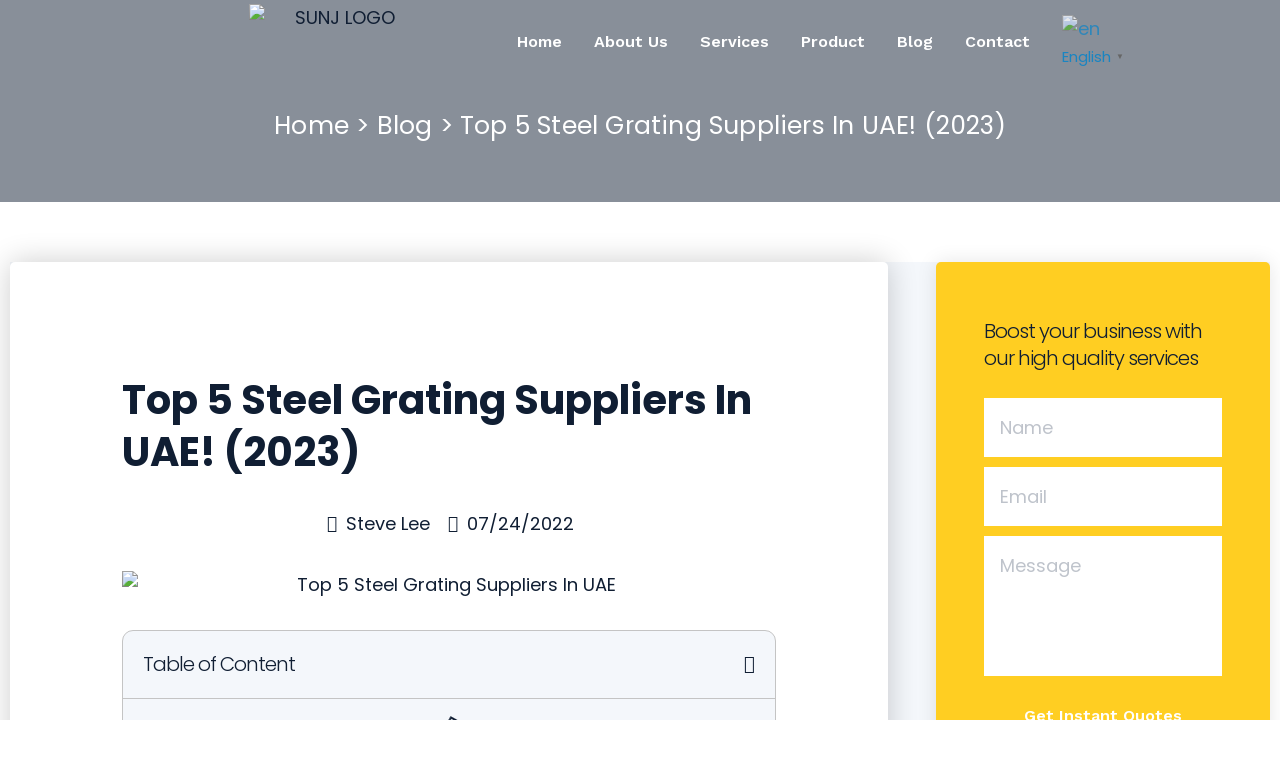

--- FILE ---
content_type: text/html; charset=UTF-8
request_url: https://chinagratings.com/top-5-steel-grating-suppliers-in-uae/
body_size: 27744
content:
<!doctype html>
<html lang="en-US">
<head>
	<meta charset="UTF-8">
		<meta name="viewport" content="width=device-width, initial-scale=1">
	<link rel="profile" href="https://gmpg.org/xfn/11">
	<title>Top 5 Steel Grating Suppliers In UAE! (2023)</title>
<meta name="uri-translation" content="on" /><meta name="dc.title" content="Top 5 Steel Grating Suppliers In UAE! (2023)" />
<meta name="dc.description" content="You may search for the top 5 steel grating suppliers in UAE, right? Here is the list of them! Check this article to know more about their products and services." />
<meta name="dc.relation" content="https://chinagratings.com/top-5-steel-grating-suppliers-in-uae/" />
<meta name="dc.source" content="https://chinagratings.com/" />
<meta name="dc.language" content="en_US" />
<meta name="description" content="You may search for the top 5 steel grating suppliers in UAE, right? Here is the list of them! Check this article to know more about their products and services.">
<meta property="article:published_time" content="2022-07-24T16:58:29+08:00">
<meta property="article:modified_time" content="2023-07-20T16:09:26+08:00">
<meta property="og:updated_time" content="2023-07-20T16:09:26+08:00">
<meta name="thumbnail" content="https://chinagratings.com/wp-content/uploads/2022/07/Top-5-Steel-Grating-Suppliers-In-UAE-150x150.jpg">
<meta name="robots" content="index, follow">
<meta name="googlebot" content="index, follow, max-snippet:-1, max-image-preview:large, max-video-preview:-1">
<meta name="bingbot" content="index, follow, max-snippet:-1, max-image-preview:large, max-video-preview:-1">
<link rel="canonical" href="https://chinagratings.com/top-5-steel-grating-suppliers-in-uae/">
<meta property="og:url" content="https://chinagratings.com/top-5-steel-grating-suppliers-in-uae/">
<meta property="og:site_name" content="Chinagratings.com">
<meta property="og:locale" content="en_US">
<meta property="og:type" content="article">
<meta property="og:title" content="Top 5 Steel Grating Suppliers In UAE! (2023)">
<meta property="og:description" content="You may search for the top 5 steel grating suppliers in UAE, right? Here is the list of them! Check this article to know more about their products and services.">
<meta property="og:image" content="https://chinagratings.com/wp-content/uploads/2022/07/Top-5-Steel-Grating-Suppliers-In-UAE.jpg">
<meta property="og:image:secure_url" content="https://chinagratings.com/wp-content/uploads/2022/07/Top-5-Steel-Grating-Suppliers-In-UAE.jpg">
<meta property="og:image:width" content="1000">
<meta property="og:image:height" content="502">
<meta property="og:image:alt" content="Top 5 Steel Grating Suppliers In UAE">
<meta name="twitter:card" content="summary">
<meta name="twitter:title" content="Top 5 Steel Grating Suppliers In UAE! (2023)">
<meta name="twitter:description" content="You may search for the top 5 steel grating suppliers in UAE, right? Here is the list of them! Check this article to know more about their products and services.">
<meta name="twitter:image" content="https://chinagratings.com/wp-content/uploads/2022/07/Top-5-Steel-Grating-Suppliers-In-UAE.jpg">
<link rel='dns-prefetch' href='//www.googletagmanager.com' />
<link rel="alternate" type="application/rss+xml" title="Chinagratings.com &raquo; Feed" href="https://chinagratings.com/feed/" />
<link rel="alternate" type="application/rss+xml" title="Chinagratings.com &raquo; Comments Feed" href="https://chinagratings.com/comments/feed/" />
<script type="application/ld+json">{"@context":"https:\/\/schema.org\/","@type":"BlogPosting","datePublished":"2022-07-24T16:58:29+08:00","dateModified":"2023-07-20T16:09:26+08:00","mainEntityOfPage":{"@type":"WebPage","@id":"https:\/\/chinagratings.com\/top-5-steel-grating-suppliers-in-uae"},"headline":"Top 5 Steel Grating Suppliers In UAE! (2023)","author":{"@type":"Person","name":"Steve Lee","url":"http:\/\/chinagratings.com"},"image":{"@type":"ImageObject","url":"https:\/\/chinagratings.com\/wp-content\/uploads\/2022\/07\/Top-5-Steel-Grating-Suppliers-In-UAE.jpg"},"publisher":{"@type":"Organization","name":"SUNJ Grating Limited","logo":{"@type":"ImageObject","url":"https:\/\/chinagratings.com\/wp-content\/uploads\/2022\/09\/SUNG-GRATING-LOGO.png","width":"600","height":"60"}},"description":"In the UAE, there are many steel grating suppliers that offer their products and services to both local and international markets. Sunj Grating Limited, Ferrotech International FZE, Oasis Metal Manufacturing LLC, Emerald Steel Industries LLC, and Emerald Steel Industries are a few of them."}</script>
<link rel="alternate" type="application/rss+xml" title="Chinagratings.com &raquo; Top 5 Steel Grating Suppliers In UAE! (2023) Comments Feed" href="https://chinagratings.com/top-5-steel-grating-suppliers-in-uae/feed/" />
<link rel='stylesheet' id='gtranslate-style-css'  href='https://chinagratings.com/wp-content/plugins/gtranslate/gtranslate-style24.css?ver=6.0.11' type='text/css' media='all' />
<link rel='stylesheet' id='bdt-uikit-css'  href='https://chinagratings.com/wp-content/plugins/bdthemes-element-pack-lite/assets/css/bdt-uikit.css?ver=3.13.1' type='text/css' media='all' />
<link rel='stylesheet' id='ep-helper-css'  href='https://chinagratings.com/wp-content/plugins/bdthemes-element-pack-lite/assets/css/ep-helper.css?ver=4.3.1' type='text/css' media='all' />
<link rel='stylesheet' id='wp-block-library-css'  href='https://chinagratings.com/wp-includes/css/dist/block-library/style.min.css?ver=6.0.11' type='text/css' media='all' />
<link rel='stylesheet' id='wc-blocks-vendors-style-css'  href='https://chinagratings.com/wp-content/plugins/woocommerce/packages/woocommerce-blocks/build/wc-blocks-vendors-style.css?ver=7.4.3' type='text/css' media='all' />
<link rel='stylesheet' id='wc-blocks-style-css'  href='https://chinagratings.com/wp-content/plugins/woocommerce/packages/woocommerce-blocks/build/wc-blocks-style.css?ver=7.4.3' type='text/css' media='all' />
<style id='wpseopress-local-business-style-inline-css' type='text/css'>
span.wp-block-wpseopress-local-business-field{margin-right:8px}

</style>
<style id='global-styles-inline-css' type='text/css'>
body{--wp--preset--color--black: #000000;--wp--preset--color--cyan-bluish-gray: #abb8c3;--wp--preset--color--white: #ffffff;--wp--preset--color--pale-pink: #f78da7;--wp--preset--color--vivid-red: #cf2e2e;--wp--preset--color--luminous-vivid-orange: #ff6900;--wp--preset--color--luminous-vivid-amber: #fcb900;--wp--preset--color--light-green-cyan: #7bdcb5;--wp--preset--color--vivid-green-cyan: #00d084;--wp--preset--color--pale-cyan-blue: #8ed1fc;--wp--preset--color--vivid-cyan-blue: #0693e3;--wp--preset--color--vivid-purple: #9b51e0;--wp--preset--gradient--vivid-cyan-blue-to-vivid-purple: linear-gradient(135deg,rgba(6,147,227,1) 0%,rgb(155,81,224) 100%);--wp--preset--gradient--light-green-cyan-to-vivid-green-cyan: linear-gradient(135deg,rgb(122,220,180) 0%,rgb(0,208,130) 100%);--wp--preset--gradient--luminous-vivid-amber-to-luminous-vivid-orange: linear-gradient(135deg,rgba(252,185,0,1) 0%,rgba(255,105,0,1) 100%);--wp--preset--gradient--luminous-vivid-orange-to-vivid-red: linear-gradient(135deg,rgba(255,105,0,1) 0%,rgb(207,46,46) 100%);--wp--preset--gradient--very-light-gray-to-cyan-bluish-gray: linear-gradient(135deg,rgb(238,238,238) 0%,rgb(169,184,195) 100%);--wp--preset--gradient--cool-to-warm-spectrum: linear-gradient(135deg,rgb(74,234,220) 0%,rgb(151,120,209) 20%,rgb(207,42,186) 40%,rgb(238,44,130) 60%,rgb(251,105,98) 80%,rgb(254,248,76) 100%);--wp--preset--gradient--blush-light-purple: linear-gradient(135deg,rgb(255,206,236) 0%,rgb(152,150,240) 100%);--wp--preset--gradient--blush-bordeaux: linear-gradient(135deg,rgb(254,205,165) 0%,rgb(254,45,45) 50%,rgb(107,0,62) 100%);--wp--preset--gradient--luminous-dusk: linear-gradient(135deg,rgb(255,203,112) 0%,rgb(199,81,192) 50%,rgb(65,88,208) 100%);--wp--preset--gradient--pale-ocean: linear-gradient(135deg,rgb(255,245,203) 0%,rgb(182,227,212) 50%,rgb(51,167,181) 100%);--wp--preset--gradient--electric-grass: linear-gradient(135deg,rgb(202,248,128) 0%,rgb(113,206,126) 100%);--wp--preset--gradient--midnight: linear-gradient(135deg,rgb(2,3,129) 0%,rgb(40,116,252) 100%);--wp--preset--duotone--dark-grayscale: url('#wp-duotone-dark-grayscale');--wp--preset--duotone--grayscale: url('#wp-duotone-grayscale');--wp--preset--duotone--purple-yellow: url('#wp-duotone-purple-yellow');--wp--preset--duotone--blue-red: url('#wp-duotone-blue-red');--wp--preset--duotone--midnight: url('#wp-duotone-midnight');--wp--preset--duotone--magenta-yellow: url('#wp-duotone-magenta-yellow');--wp--preset--duotone--purple-green: url('#wp-duotone-purple-green');--wp--preset--duotone--blue-orange: url('#wp-duotone-blue-orange');--wp--preset--font-size--small: 13px;--wp--preset--font-size--medium: 20px;--wp--preset--font-size--large: 36px;--wp--preset--font-size--x-large: 42px;}.has-black-color{color: var(--wp--preset--color--black) !important;}.has-cyan-bluish-gray-color{color: var(--wp--preset--color--cyan-bluish-gray) !important;}.has-white-color{color: var(--wp--preset--color--white) !important;}.has-pale-pink-color{color: var(--wp--preset--color--pale-pink) !important;}.has-vivid-red-color{color: var(--wp--preset--color--vivid-red) !important;}.has-luminous-vivid-orange-color{color: var(--wp--preset--color--luminous-vivid-orange) !important;}.has-luminous-vivid-amber-color{color: var(--wp--preset--color--luminous-vivid-amber) !important;}.has-light-green-cyan-color{color: var(--wp--preset--color--light-green-cyan) !important;}.has-vivid-green-cyan-color{color: var(--wp--preset--color--vivid-green-cyan) !important;}.has-pale-cyan-blue-color{color: var(--wp--preset--color--pale-cyan-blue) !important;}.has-vivid-cyan-blue-color{color: var(--wp--preset--color--vivid-cyan-blue) !important;}.has-vivid-purple-color{color: var(--wp--preset--color--vivid-purple) !important;}.has-black-background-color{background-color: var(--wp--preset--color--black) !important;}.has-cyan-bluish-gray-background-color{background-color: var(--wp--preset--color--cyan-bluish-gray) !important;}.has-white-background-color{background-color: var(--wp--preset--color--white) !important;}.has-pale-pink-background-color{background-color: var(--wp--preset--color--pale-pink) !important;}.has-vivid-red-background-color{background-color: var(--wp--preset--color--vivid-red) !important;}.has-luminous-vivid-orange-background-color{background-color: var(--wp--preset--color--luminous-vivid-orange) !important;}.has-luminous-vivid-amber-background-color{background-color: var(--wp--preset--color--luminous-vivid-amber) !important;}.has-light-green-cyan-background-color{background-color: var(--wp--preset--color--light-green-cyan) !important;}.has-vivid-green-cyan-background-color{background-color: var(--wp--preset--color--vivid-green-cyan) !important;}.has-pale-cyan-blue-background-color{background-color: var(--wp--preset--color--pale-cyan-blue) !important;}.has-vivid-cyan-blue-background-color{background-color: var(--wp--preset--color--vivid-cyan-blue) !important;}.has-vivid-purple-background-color{background-color: var(--wp--preset--color--vivid-purple) !important;}.has-black-border-color{border-color: var(--wp--preset--color--black) !important;}.has-cyan-bluish-gray-border-color{border-color: var(--wp--preset--color--cyan-bluish-gray) !important;}.has-white-border-color{border-color: var(--wp--preset--color--white) !important;}.has-pale-pink-border-color{border-color: var(--wp--preset--color--pale-pink) !important;}.has-vivid-red-border-color{border-color: var(--wp--preset--color--vivid-red) !important;}.has-luminous-vivid-orange-border-color{border-color: var(--wp--preset--color--luminous-vivid-orange) !important;}.has-luminous-vivid-amber-border-color{border-color: var(--wp--preset--color--luminous-vivid-amber) !important;}.has-light-green-cyan-border-color{border-color: var(--wp--preset--color--light-green-cyan) !important;}.has-vivid-green-cyan-border-color{border-color: var(--wp--preset--color--vivid-green-cyan) !important;}.has-pale-cyan-blue-border-color{border-color: var(--wp--preset--color--pale-cyan-blue) !important;}.has-vivid-cyan-blue-border-color{border-color: var(--wp--preset--color--vivid-cyan-blue) !important;}.has-vivid-purple-border-color{border-color: var(--wp--preset--color--vivid-purple) !important;}.has-vivid-cyan-blue-to-vivid-purple-gradient-background{background: var(--wp--preset--gradient--vivid-cyan-blue-to-vivid-purple) !important;}.has-light-green-cyan-to-vivid-green-cyan-gradient-background{background: var(--wp--preset--gradient--light-green-cyan-to-vivid-green-cyan) !important;}.has-luminous-vivid-amber-to-luminous-vivid-orange-gradient-background{background: var(--wp--preset--gradient--luminous-vivid-amber-to-luminous-vivid-orange) !important;}.has-luminous-vivid-orange-to-vivid-red-gradient-background{background: var(--wp--preset--gradient--luminous-vivid-orange-to-vivid-red) !important;}.has-very-light-gray-to-cyan-bluish-gray-gradient-background{background: var(--wp--preset--gradient--very-light-gray-to-cyan-bluish-gray) !important;}.has-cool-to-warm-spectrum-gradient-background{background: var(--wp--preset--gradient--cool-to-warm-spectrum) !important;}.has-blush-light-purple-gradient-background{background: var(--wp--preset--gradient--blush-light-purple) !important;}.has-blush-bordeaux-gradient-background{background: var(--wp--preset--gradient--blush-bordeaux) !important;}.has-luminous-dusk-gradient-background{background: var(--wp--preset--gradient--luminous-dusk) !important;}.has-pale-ocean-gradient-background{background: var(--wp--preset--gradient--pale-ocean) !important;}.has-electric-grass-gradient-background{background: var(--wp--preset--gradient--electric-grass) !important;}.has-midnight-gradient-background{background: var(--wp--preset--gradient--midnight) !important;}.has-small-font-size{font-size: var(--wp--preset--font-size--small) !important;}.has-medium-font-size{font-size: var(--wp--preset--font-size--medium) !important;}.has-large-font-size{font-size: var(--wp--preset--font-size--large) !important;}.has-x-large-font-size{font-size: var(--wp--preset--font-size--x-large) !important;}
</style>
<link rel='stylesheet' id='woocommerce-layout-css'  href='https://chinagratings.com/wp-content/plugins/woocommerce/assets/css/woocommerce-layout.css?ver=6.5.1' type='text/css' media='all' />
<link rel='stylesheet' id='woocommerce-smallscreen-css'  href='https://chinagratings.com/wp-content/plugins/woocommerce/assets/css/woocommerce-smallscreen.css?ver=6.5.1' type='text/css' media='only screen and (max-width: 768px)' />
<link rel='stylesheet' id='woocommerce-general-css'  href='https://chinagratings.com/wp-content/plugins/woocommerce/assets/css/woocommerce.css?ver=6.5.1' type='text/css' media='all' />
<style id='woocommerce-inline-inline-css' type='text/css'>
.woocommerce form .form-row .required { visibility: visible; }
</style>
<link rel='stylesheet' id='css-file-css'  href='https://chinagratings.com/wp-content/plugins/woocommerce-for-b2b/css/elementor.css?ver=1.1' type='text/css' media='all' />
<link rel='stylesheet' id='hello-elementor-css'  href='https://chinagratings.com/wp-content/themes/hello-elementor/style.min.css?ver=2.5.0' type='text/css' media='all' />
<link rel='stylesheet' id='hello-elementor-theme-style-css'  href='https://chinagratings.com/wp-content/themes/hello-elementor/theme.min.css?ver=2.5.0' type='text/css' media='all' />
<link rel='stylesheet' id='elementor-frontend-css'  href='https://chinagratings.com/wp-content/plugins/elementor/assets/css/frontend-lite.min.css?ver=3.6.6' type='text/css' media='all' />
<link rel='stylesheet' id='elementor-post-32-css'  href='https://chinagratings.com/wp-content/uploads/elementor/css/post-32.css?ver=1681277847' type='text/css' media='all' />
<link rel='stylesheet' id='jet-elements-css'  href='https://chinagratings.com/wp-content/plugins/jet-elements/assets/css/jet-elements.css?ver=2.6.6' type='text/css' media='all' />
<link rel='stylesheet' id='jet-elements-skin-css'  href='https://chinagratings.com/wp-content/plugins/jet-elements/assets/css/jet-elements-skin.css?ver=2.6.6' type='text/css' media='all' />
<link rel='stylesheet' id='elementor-icons-css'  href='https://chinagratings.com/wp-content/plugins/elementor/assets/lib/eicons/css/elementor-icons.min.css?ver=5.15.0' type='text/css' media='all' />
<link rel='stylesheet' id='elementor-pro-css'  href='https://chinagratings.com/wp-content/plugins/elementor-pro/assets/css/frontend-lite.min.css?ver=3.7.5' type='text/css' media='all' />
<link rel='stylesheet' id='uael-frontend-css'  href='https://chinagratings.com/wp-content/plugins/ultimate-elementor/assets/min-css/uael-frontend.min.css?ver=1.36.4' type='text/css' media='all' />
<link rel='stylesheet' id='jet-blog-css'  href='https://chinagratings.com/wp-content/plugins/jet-blog/assets/css/jet-blog.css?ver=2.3.0' type='text/css' media='all' />
<link rel='stylesheet' id='elementor-post-37-css'  href='https://chinagratings.com/wp-content/uploads/elementor/css/post-37.css?ver=1682502440' type='text/css' media='all' />
<link rel='stylesheet' id='elementor-post-43-css'  href='https://chinagratings.com/wp-content/uploads/elementor/css/post-43.css?ver=1695126615' type='text/css' media='all' />
<link rel='stylesheet' id='elementor-post-792-css'  href='https://chinagratings.com/wp-content/uploads/elementor/css/post-792.css?ver=1681288150' type='text/css' media='all' />
<link rel='stylesheet' id='tablepress-default-css'  href='https://chinagratings.com/wp-content/plugins/tablepress/css/default.min.css?ver=1.14' type='text/css' media='all' />
<link rel='stylesheet' id='google-fonts-1-css'  href='https://fonts.googleapis.com/css?family=Work+Sans%3A100%2C100italic%2C200%2C200italic%2C300%2C300italic%2C400%2C400italic%2C500%2C500italic%2C600%2C600italic%2C700%2C700italic%2C800%2C800italic%2C900%2C900italic%7COpen+Sans%3A100%2C100italic%2C200%2C200italic%2C300%2C300italic%2C400%2C400italic%2C500%2C500italic%2C600%2C600italic%2C700%2C700italic%2C800%2C800italic%2C900%2C900italic%7CPoppins%3A100%2C100italic%2C200%2C200italic%2C300%2C300italic%2C400%2C400italic%2C500%2C500italic%2C600%2C600italic%2C700%2C700italic%2C800%2C800italic%2C900%2C900italic%7CMontserrat%3A100%2C100italic%2C200%2C200italic%2C300%2C300italic%2C400%2C400italic%2C500%2C500italic%2C600%2C600italic%2C700%2C700italic%2C800%2C800italic%2C900%2C900italic&#038;display=auto&#038;ver=6.0.11' type='text/css' media='all' />
<link rel='stylesheet' id='elementor-icons-shared-0-css'  href='https://chinagratings.com/wp-content/plugins/elementor/assets/lib/font-awesome/css/fontawesome.min.css?ver=5.15.3' type='text/css' media='all' />
<link rel='stylesheet' id='elementor-icons-fa-solid-css'  href='https://chinagratings.com/wp-content/plugins/elementor/assets/lib/font-awesome/css/solid.min.css?ver=5.15.3' type='text/css' media='all' />
<link rel='stylesheet' id='elementor-icons-fa-brands-css'  href='https://chinagratings.com/wp-content/plugins/elementor/assets/lib/font-awesome/css/brands.min.css?ver=5.15.3' type='text/css' media='all' />
<script type='text/javascript' src='https://chinagratings.com/wp-includes/js/jquery/jquery.min.js?ver=3.6.0' id='jquery-core-js'></script>
<script type='text/javascript' src='https://chinagratings.com/wp-includes/js/jquery/jquery-migrate.min.js?ver=3.3.2' id='jquery-migrate-js'></script>

<!-- Google Analytics snippet added by Site Kit -->
<script type='text/javascript' src='https://www.googletagmanager.com/gtag/js?id=UA-233986333-1' id='google_gtagjs-js' async></script>
<script type='text/javascript' id='google_gtagjs-js-after'>
window.dataLayer = window.dataLayer || [];function gtag(){dataLayer.push(arguments);}
gtag('set', 'linker', {"domains":["chinagratings.com"]} );
gtag("js", new Date());
gtag("set", "developer_id.dZTNiMT", true);
gtag("config", "UA-233986333-1", {"anonymize_ip":true});
gtag("config", "G-Y7GL9R158K");
</script>

<!-- End Google Analytics snippet added by Site Kit -->
<link rel="https://api.w.org/" href="https://chinagratings.com/wp-json/" /><link rel="alternate" type="application/json" href="https://chinagratings.com/wp-json/wp/v2/posts/1628" /><link rel="EditURI" type="application/rsd+xml" title="RSD" href="https://chinagratings.com/xmlrpc.php?rsd" />
<link rel="wlwmanifest" type="application/wlwmanifest+xml" href="https://chinagratings.com/wp-includes/wlwmanifest.xml" /> 
<meta name="generator" content="WordPress 6.0.11" />
<link rel='shortlink' href='https://chinagratings.com/?p=1628' />
<link rel="alternate" type="application/json+oembed" href="https://chinagratings.com/wp-json/oembed/1.0/embed?url=https%3A%2F%2Fchinagratings.com%2Ftop-5-steel-grating-suppliers-in-uae%2F" />
<link rel="alternate" type="text/xml+oembed" href="https://chinagratings.com/wp-json/oembed/1.0/embed?url=https%3A%2F%2Fchinagratings.com%2Ftop-5-steel-grating-suppliers-in-uae%2F&#038;format=xml" />


<meta name="generator" content="Site Kit by Google 1.81.0" /><script>var gt_request_uri = '/top-5-steel-grating-suppliers-in-uae/';</script><!-- Google Tag Manager -->
<script>(function(w,d,s,l,i){w[l]=w[l]||[];w[l].push({'gtm.start':
new Date().getTime(),event:'gtm.js'});var f=d.getElementsByTagName(s)[0],
j=d.createElement(s),dl=l!='dataLayer'?'&l='+l:'';j.async=true;j.src=
'https://www.googletagmanager.com/gtm.js?id='+i+dl;f.parentNode.insertBefore(j,f);
})(window,document,'script','dataLayer','GTM-P363TN4');</script>
<!-- End Google Tag Manager -->
<!-- Google tag (gtag.js) -->
<script async src="https://www.googletagmanager.com/gtag/js?id=AW-10907109433"></script>
<script>
  window.dataLayer = window.dataLayer || [];
  function gtag(){dataLayer.push(arguments);}
  gtag('js', new Date());

  gtag('config', 'AW-10907109433', {'allow_enchanced_conversions': true});
</script>
<!-- Event snippet for 增强型表单转化 conversion page -->
<script>
     window.addEventListener('load',function()
        {
        document.querySelectorAll('button[type="submit"]').forEach(function(e)
             {
                 e.addEventListener('click',function()
                 {
                    var name= document.querySelector('input[name="form_fields[name]"]').value;
                    var email= document.querySelector('input[type*="email"]').value;
                    var mailformat = /^\w+([\.-]?\w+)@\w+([\.-]?\w+)(\.\w{2,3})+$/;
                    if(email!="" && email.match(mailformat) && name!="")
                  {
          gtag('set', 'user_data',{
        'email': email
    })         
 gtag('event', 'conversion', {'send_to': 'AW-10907109433/9k32CIaqiYsYELmQ9dAo'});
                  }
                })
             })
        })
</script>	<noscript><style>.woocommerce-product-gallery{ opacity: 1 !important; }</style></noscript>
	
<!-- Google AdSense snippet added by Site Kit -->
<meta name="google-adsense-platform-account" content="ca-host-pub-2644536267352236">
<meta name="google-adsense-platform-domain" content="sitekit.withgoogle.com">
<!-- End Google AdSense snippet added by Site Kit -->
<style>.breadcrumb {list-style: none;margin:0}.breadcrumb li {margin:0;display:inline;position:relative}.breadcrumb li::after{content:' > '}.breadcrumb li:last-child::after{display:none}</style><link rel="icon" href="https://chinagratings.com/wp-content/uploads/2022/07/SUNJ-GRATING-2-100x100.png" sizes="32x32" />
<link rel="icon" href="https://chinagratings.com/wp-content/uploads/2022/07/SUNJ-GRATING-2-300x300.png" sizes="192x192" />
<link rel="apple-touch-icon" href="https://chinagratings.com/wp-content/uploads/2022/07/SUNJ-GRATING-2-300x300.png" />
<meta name="msapplication-TileImage" content="https://chinagratings.com/wp-content/uploads/2022/07/SUNJ-GRATING-2-300x300.png" />
		<style type="text/css" id="wp-custom-css">
			.svg-background{
	background-color: #00bb77;
background-image: url("data:image/svg+xml,%3Csvg xmlns='http://www.w3.org/2000/svg' width='120' height='120' viewBox='0 0 120 120'%3E%3Cpolygon fill='%23000' fill-opacity='.1' points='120 0 120 60 90 30 60 0 0 0 0 0 60 60 0 120 60 120 90 90 120 60 120 0'/%3E%3C/svg%3E");
}

/** Start Block Kit CSS: 136-3-fc37602abad173a9d9d95d89bbe6bb80 **/

.envato-block__preview{overflow: visible !important;}

/** End Block Kit CSS: 136-3-fc37602abad173a9d9d95d89bbe6bb80 **/

		</style>
		
<script async src='https://www.googletagmanager.com/gtag/js?id=UA-233986333-1'></script>
<script>
window.dataLayer = window.dataLayer || [];
function gtag(){dataLayer.push(arguments);}gtag('js', new Date());
gtag('config', 'UA-233986333-1' , {'allow_display_features': false,});
gtag('config', 'G-NGHLGH9S8G' , {'allow_display_features': false,});
gtag('config', 'AW-10907109433');

</script>
<script async src="https://www.googleoptimize.com/optimize.js?id=OPT-KG634VQ"></script>

<script async defer src="https://tools.luckyorange.com/core/lo.js?site-id=499afaf7"></script>
<!-- Yandex.Metrika counter -->
<script type="text/javascript" >
   (function(m,e,t,r,i,k,a){m[i]=m[i]||function(){(m[i].a=m[i].a||[]).push(arguments)};
   m[i].l=1*new Date();
   for (var j = 0; j < document.scripts.length; j++) {if (document.scripts[j].src === r) { return; }}
   k=e.createElement(t),a=e.getElementsByTagName(t)[0],k.async=1,k.src=r,a.parentNode.insertBefore(k,a)})
   (window, document, "script", "https://mc.yandex.ru/metrika/tag.js", "ym");

   ym(94656666, "init", {
        clickmap:true,
        trackLinks:true,
        accurateTrackBounce:true,
        webvisor:true
   });
</script>
<noscript><div><img src="https://mc.yandex.ru/watch/94656666" style="position:absolute; left:-9999px;" alt="" /></div></noscript>
<!-- /Yandex.Metrika counter --></head>
<body class="post-template-default single single-post postid-1628 single-format-standard wp-custom-logo theme-hello-elementor woocommerce-no-js elementor-default elementor-kit-32 elementor-page-792">



<!-- Google Tag Manager (noscript) -->
<noscript><iframe src="https://www.googletagmanager.com/ns.html?id=GTM-P363TN4"
height="0" width="0" style="display:none;visibility:hidden"></iframe></noscript>
<!-- End Google Tag Manager (noscript) --><svg xmlns="http://www.w3.org/2000/svg" viewBox="0 0 0 0" width="0" height="0" focusable="false" role="none" style="visibility: hidden; position: absolute; left: -9999px; overflow: hidden;" ><defs><filter id="wp-duotone-dark-grayscale"><feColorMatrix color-interpolation-filters="sRGB" type="matrix" values=" .299 .587 .114 0 0 .299 .587 .114 0 0 .299 .587 .114 0 0 .299 .587 .114 0 0 " /><feComponentTransfer color-interpolation-filters="sRGB" ><feFuncR type="table" tableValues="0 0.49803921568627" /><feFuncG type="table" tableValues="0 0.49803921568627" /><feFuncB type="table" tableValues="0 0.49803921568627" /><feFuncA type="table" tableValues="1 1" /></feComponentTransfer><feComposite in2="SourceGraphic" operator="in" /></filter></defs></svg><svg xmlns="http://www.w3.org/2000/svg" viewBox="0 0 0 0" width="0" height="0" focusable="false" role="none" style="visibility: hidden; position: absolute; left: -9999px; overflow: hidden;" ><defs><filter id="wp-duotone-grayscale"><feColorMatrix color-interpolation-filters="sRGB" type="matrix" values=" .299 .587 .114 0 0 .299 .587 .114 0 0 .299 .587 .114 0 0 .299 .587 .114 0 0 " /><feComponentTransfer color-interpolation-filters="sRGB" ><feFuncR type="table" tableValues="0 1" /><feFuncG type="table" tableValues="0 1" /><feFuncB type="table" tableValues="0 1" /><feFuncA type="table" tableValues="1 1" /></feComponentTransfer><feComposite in2="SourceGraphic" operator="in" /></filter></defs></svg><svg xmlns="http://www.w3.org/2000/svg" viewBox="0 0 0 0" width="0" height="0" focusable="false" role="none" style="visibility: hidden; position: absolute; left: -9999px; overflow: hidden;" ><defs><filter id="wp-duotone-purple-yellow"><feColorMatrix color-interpolation-filters="sRGB" type="matrix" values=" .299 .587 .114 0 0 .299 .587 .114 0 0 .299 .587 .114 0 0 .299 .587 .114 0 0 " /><feComponentTransfer color-interpolation-filters="sRGB" ><feFuncR type="table" tableValues="0.54901960784314 0.98823529411765" /><feFuncG type="table" tableValues="0 1" /><feFuncB type="table" tableValues="0.71764705882353 0.25490196078431" /><feFuncA type="table" tableValues="1 1" /></feComponentTransfer><feComposite in2="SourceGraphic" operator="in" /></filter></defs></svg><svg xmlns="http://www.w3.org/2000/svg" viewBox="0 0 0 0" width="0" height="0" focusable="false" role="none" style="visibility: hidden; position: absolute; left: -9999px; overflow: hidden;" ><defs><filter id="wp-duotone-blue-red"><feColorMatrix color-interpolation-filters="sRGB" type="matrix" values=" .299 .587 .114 0 0 .299 .587 .114 0 0 .299 .587 .114 0 0 .299 .587 .114 0 0 " /><feComponentTransfer color-interpolation-filters="sRGB" ><feFuncR type="table" tableValues="0 1" /><feFuncG type="table" tableValues="0 0.27843137254902" /><feFuncB type="table" tableValues="0.5921568627451 0.27843137254902" /><feFuncA type="table" tableValues="1 1" /></feComponentTransfer><feComposite in2="SourceGraphic" operator="in" /></filter></defs></svg><svg xmlns="http://www.w3.org/2000/svg" viewBox="0 0 0 0" width="0" height="0" focusable="false" role="none" style="visibility: hidden; position: absolute; left: -9999px; overflow: hidden;" ><defs><filter id="wp-duotone-midnight"><feColorMatrix color-interpolation-filters="sRGB" type="matrix" values=" .299 .587 .114 0 0 .299 .587 .114 0 0 .299 .587 .114 0 0 .299 .587 .114 0 0 " /><feComponentTransfer color-interpolation-filters="sRGB" ><feFuncR type="table" tableValues="0 0" /><feFuncG type="table" tableValues="0 0.64705882352941" /><feFuncB type="table" tableValues="0 1" /><feFuncA type="table" tableValues="1 1" /></feComponentTransfer><feComposite in2="SourceGraphic" operator="in" /></filter></defs></svg><svg xmlns="http://www.w3.org/2000/svg" viewBox="0 0 0 0" width="0" height="0" focusable="false" role="none" style="visibility: hidden; position: absolute; left: -9999px; overflow: hidden;" ><defs><filter id="wp-duotone-magenta-yellow"><feColorMatrix color-interpolation-filters="sRGB" type="matrix" values=" .299 .587 .114 0 0 .299 .587 .114 0 0 .299 .587 .114 0 0 .299 .587 .114 0 0 " /><feComponentTransfer color-interpolation-filters="sRGB" ><feFuncR type="table" tableValues="0.78039215686275 1" /><feFuncG type="table" tableValues="0 0.94901960784314" /><feFuncB type="table" tableValues="0.35294117647059 0.47058823529412" /><feFuncA type="table" tableValues="1 1" /></feComponentTransfer><feComposite in2="SourceGraphic" operator="in" /></filter></defs></svg><svg xmlns="http://www.w3.org/2000/svg" viewBox="0 0 0 0" width="0" height="0" focusable="false" role="none" style="visibility: hidden; position: absolute; left: -9999px; overflow: hidden;" ><defs><filter id="wp-duotone-purple-green"><feColorMatrix color-interpolation-filters="sRGB" type="matrix" values=" .299 .587 .114 0 0 .299 .587 .114 0 0 .299 .587 .114 0 0 .299 .587 .114 0 0 " /><feComponentTransfer color-interpolation-filters="sRGB" ><feFuncR type="table" tableValues="0.65098039215686 0.40392156862745" /><feFuncG type="table" tableValues="0 1" /><feFuncB type="table" tableValues="0.44705882352941 0.4" /><feFuncA type="table" tableValues="1 1" /></feComponentTransfer><feComposite in2="SourceGraphic" operator="in" /></filter></defs></svg><svg xmlns="http://www.w3.org/2000/svg" viewBox="0 0 0 0" width="0" height="0" focusable="false" role="none" style="visibility: hidden; position: absolute; left: -9999px; overflow: hidden;" ><defs><filter id="wp-duotone-blue-orange"><feColorMatrix color-interpolation-filters="sRGB" type="matrix" values=" .299 .587 .114 0 0 .299 .587 .114 0 0 .299 .587 .114 0 0 .299 .587 .114 0 0 " /><feComponentTransfer color-interpolation-filters="sRGB" ><feFuncR type="table" tableValues="0.098039215686275 1" /><feFuncG type="table" tableValues="0 0.66274509803922" /><feFuncB type="table" tableValues="0.84705882352941 0.41960784313725" /><feFuncA type="table" tableValues="1 1" /></feComponentTransfer><feComposite in2="SourceGraphic" operator="in" /></filter></defs></svg>
<!-- Global site tag (gtag.js) - Google Ads: 10907109433 -->
<script async src="https://www.googletagmanager.com/gtag/js?id=AW-10907109433"></script>
<script>
  window.dataLayer = window.dataLayer || [];
  function gtag(){dataLayer.push(arguments);}
  gtag('js', new Date());

  gtag('config', 'AW-10907109433');
</script>


		<div data-elementor-type="header" data-elementor-id="37" class="elementor elementor-37 elementor-location-header">
								<section class="elementor-section elementor-top-section elementor-element elementor-element-5d3debcf elementor-section-content-middle elementor-section-boxed elementor-section-height-default elementor-section-height-default" data-id="5d3debcf" data-element_type="section" data-settings="{&quot;background_background&quot;:&quot;classic&quot;,&quot;jet_parallax_layout_list&quot;:[]}">
						<div class="elementor-container elementor-column-gap-no">
					<div class="elementor-column elementor-col-50 elementor-top-column elementor-element elementor-element-40889106" data-id="40889106" data-element_type="column">
			<div class="elementor-widget-wrap elementor-element-populated">
								<div class="elementor-element elementor-element-6b2266ba elementor-nav-menu__align-right elementor-nav-menu--stretch elementor-widget__width-auto elementor-widget-tablet__width-auto elementor-hidden-desktop elementor-nav-menu--dropdown-tablet elementor-nav-menu__text-align-aside elementor-nav-menu--toggle elementor-nav-menu--burger elementor-widget elementor-widget-nav-menu" data-id="6b2266ba" data-element_type="widget" data-settings="{&quot;submenu_icon&quot;:{&quot;value&quot;:&quot;&lt;i class=\&quot;fas fa-angle-down\&quot;&gt;&lt;\/i&gt;&quot;,&quot;library&quot;:&quot;fa-solid&quot;},&quot;full_width&quot;:&quot;stretch&quot;,&quot;layout&quot;:&quot;horizontal&quot;,&quot;toggle&quot;:&quot;burger&quot;}" data-widget_type="nav-menu.default">
				<div class="elementor-widget-container">
			<link rel="stylesheet" href="https://chinagratings.com/wp-content/plugins/elementor-pro/assets/css/widget-nav-menu.min.css">			<nav migration_allowed="1" migrated="0" role="navigation" class="elementor-nav-menu--main elementor-nav-menu__container elementor-nav-menu--layout-horizontal e--pointer-none">
				<ul id="menu-1-6b2266ba" class="elementor-nav-menu"><li class="menu-item menu-item-type-post_type menu-item-object-page menu-item-home menu-item-118"><a href="https://chinagratings.com/" class="elementor-item">Home</a></li>
<li class="menu-item menu-item-type-post_type menu-item-object-page menu-item-119"><a href="https://chinagratings.com/about-us/" class="elementor-item">About us</a></li>
<li class="menu-item menu-item-type-post_type menu-item-object-page menu-item-has-children menu-item-120"><a href="https://chinagratings.com/services/" class="elementor-item">Services</a>
<ul class="sub-menu elementor-nav-menu--dropdown">
	<li class="menu-item menu-item-type-post_type menu-item-object-page menu-item-9381"><a href="https://chinagratings.com/catalogs/" class="elementor-sub-item">Catalogs</a></li>
	<li class="menu-item menu-item-type-post_type menu-item-object-page menu-item-2200"><a href="https://chinagratings.com/application/" class="elementor-sub-item">Application</a></li>
	<li class="menu-item menu-item-type-post_type menu-item-object-page menu-item-4030"><a href="https://chinagratings.com/research-and-development/" class="elementor-sub-item">Research and Development</a></li>
	<li class="menu-item menu-item-type-post_type menu-item-object-page menu-item-4028"><a href="https://chinagratings.com/quality-management/" class="elementor-sub-item">Quality-Management</a></li>
	<li class="menu-item menu-item-type-post_type menu-item-object-page menu-item-4027"><a href="https://chinagratings.com/warehousing-and-logistics/" class="elementor-sub-item">Warehousing and Logistics</a></li>
	<li class="menu-item menu-item-type-post_type menu-item-object-page menu-item-4029"><a href="https://chinagratings.com/after-sales/" class="elementor-sub-item">After-Sales</a></li>
	<li class="menu-item menu-item-type-post_type menu-item-object-page menu-item-1323"><a href="https://chinagratings.com/faq/" class="elementor-sub-item">FAQ</a></li>
</ul>
</li>
<li class="menu-item menu-item-type-post_type menu-item-object-page menu-item-has-children menu-item-141"><a href="https://chinagratings.com/steel-gratings/" class="elementor-item">Product</a>
<ul class="sub-menu elementor-nav-menu--dropdown">
	<li class="menu-item menu-item-type-post_type menu-item-object-page menu-item-331"><a href="https://chinagratings.com/steel-gratings/" class="elementor-sub-item">Steel Gratings</a></li>
	<li class="menu-item menu-item-type-post_type menu-item-object-page menu-item-296"><a href="https://chinagratings.com/galvanized-steel-grating/" class="elementor-sub-item">Galvanized Steel Grating</a></li>
	<li class="menu-item menu-item-type-post_type menu-item-object-page menu-item-295"><a href="https://chinagratings.com/stainless-steel-grating/" class="elementor-sub-item">Stainless Steel Grating</a></li>
	<li class="menu-item menu-item-type-post_type menu-item-object-page menu-item-599"><a href="https://chinagratings.com/stair-gratings/" class="elementor-sub-item">Stair Gratings</a></li>
	<li class="menu-item menu-item-type-post_type menu-item-object-page menu-item-598"><a href="https://chinagratings.com/standard-steel-grating/" class="elementor-sub-item">Standard Steel Grating</a></li>
	<li class="menu-item menu-item-type-post_type menu-item-object-page menu-item-552"><a href="https://chinagratings.com/welded-steel-grating/" class="elementor-sub-item">Welded Steel Grating</a></li>
	<li class="menu-item menu-item-type-post_type menu-item-object-page menu-item-294"><a href="https://chinagratings.com/heavy-duty-steel-grating/" class="elementor-sub-item">Heavy Duty Steel Grating</a></li>
	<li class="menu-item menu-item-type-post_type menu-item-object-page menu-item-600"><a href="https://chinagratings.com/press-locked-steel-grating/" class="elementor-sub-item">Press-locked Steel Grating</a></li>
	<li class="menu-item menu-item-type-post_type menu-item-object-page menu-item-597"><a href="https://chinagratings.com/irregular-steel-grating/" class="elementor-sub-item">Irregular Steel Grating</a></li>
	<li class="menu-item menu-item-type-post_type menu-item-object-page menu-item-596"><a href="https://chinagratings.com/compound-steel-grating/" class="elementor-sub-item">Compound Steel Grating</a></li>
	<li class="menu-item menu-item-type-post_type menu-item-object-page menu-item-7714"><a href="https://chinagratings.com/stainless-steel-wire-mesh/" class="elementor-sub-item">Stainless Steel Wire Mesh</a></li>
</ul>
</li>
<li class="menu-item menu-item-type-post_type menu-item-object-page current_page_parent menu-item-121"><a href="https://chinagratings.com/blog/" class="elementor-item">Blog</a></li>
<li class="menu-item menu-item-type-post_type menu-item-object-page menu-item-122"><a href="https://chinagratings.com/contact/" class="elementor-item">Contact</a></li>
</ul>			</nav>
					<div class="elementor-menu-toggle" role="button" tabindex="0" aria-label="Menu Toggle" aria-expanded="false">
			<i aria-hidden="true" role="presentation" class="elementor-menu-toggle__icon--open eicon-menu-bar"></i><i aria-hidden="true" role="presentation" class="elementor-menu-toggle__icon--close eicon-close"></i>			<span class="elementor-screen-only">Menu</span>
		</div>
			<nav class="elementor-nav-menu--dropdown elementor-nav-menu__container" role="navigation" aria-hidden="true">
				<ul id="menu-2-6b2266ba" class="elementor-nav-menu"><li class="menu-item menu-item-type-post_type menu-item-object-page menu-item-home menu-item-118"><a href="https://chinagratings.com/" class="elementor-item" tabindex="-1">Home</a></li>
<li class="menu-item menu-item-type-post_type menu-item-object-page menu-item-119"><a href="https://chinagratings.com/about-us/" class="elementor-item" tabindex="-1">About us</a></li>
<li class="menu-item menu-item-type-post_type menu-item-object-page menu-item-has-children menu-item-120"><a href="https://chinagratings.com/services/" class="elementor-item" tabindex="-1">Services</a>
<ul class="sub-menu elementor-nav-menu--dropdown">
	<li class="menu-item menu-item-type-post_type menu-item-object-page menu-item-9381"><a href="https://chinagratings.com/catalogs/" class="elementor-sub-item" tabindex="-1">Catalogs</a></li>
	<li class="menu-item menu-item-type-post_type menu-item-object-page menu-item-2200"><a href="https://chinagratings.com/application/" class="elementor-sub-item" tabindex="-1">Application</a></li>
	<li class="menu-item menu-item-type-post_type menu-item-object-page menu-item-4030"><a href="https://chinagratings.com/research-and-development/" class="elementor-sub-item" tabindex="-1">Research and Development</a></li>
	<li class="menu-item menu-item-type-post_type menu-item-object-page menu-item-4028"><a href="https://chinagratings.com/quality-management/" class="elementor-sub-item" tabindex="-1">Quality-Management</a></li>
	<li class="menu-item menu-item-type-post_type menu-item-object-page menu-item-4027"><a href="https://chinagratings.com/warehousing-and-logistics/" class="elementor-sub-item" tabindex="-1">Warehousing and Logistics</a></li>
	<li class="menu-item menu-item-type-post_type menu-item-object-page menu-item-4029"><a href="https://chinagratings.com/after-sales/" class="elementor-sub-item" tabindex="-1">After-Sales</a></li>
	<li class="menu-item menu-item-type-post_type menu-item-object-page menu-item-1323"><a href="https://chinagratings.com/faq/" class="elementor-sub-item" tabindex="-1">FAQ</a></li>
</ul>
</li>
<li class="menu-item menu-item-type-post_type menu-item-object-page menu-item-has-children menu-item-141"><a href="https://chinagratings.com/steel-gratings/" class="elementor-item" tabindex="-1">Product</a>
<ul class="sub-menu elementor-nav-menu--dropdown">
	<li class="menu-item menu-item-type-post_type menu-item-object-page menu-item-331"><a href="https://chinagratings.com/steel-gratings/" class="elementor-sub-item" tabindex="-1">Steel Gratings</a></li>
	<li class="menu-item menu-item-type-post_type menu-item-object-page menu-item-296"><a href="https://chinagratings.com/galvanized-steel-grating/" class="elementor-sub-item" tabindex="-1">Galvanized Steel Grating</a></li>
	<li class="menu-item menu-item-type-post_type menu-item-object-page menu-item-295"><a href="https://chinagratings.com/stainless-steel-grating/" class="elementor-sub-item" tabindex="-1">Stainless Steel Grating</a></li>
	<li class="menu-item menu-item-type-post_type menu-item-object-page menu-item-599"><a href="https://chinagratings.com/stair-gratings/" class="elementor-sub-item" tabindex="-1">Stair Gratings</a></li>
	<li class="menu-item menu-item-type-post_type menu-item-object-page menu-item-598"><a href="https://chinagratings.com/standard-steel-grating/" class="elementor-sub-item" tabindex="-1">Standard Steel Grating</a></li>
	<li class="menu-item menu-item-type-post_type menu-item-object-page menu-item-552"><a href="https://chinagratings.com/welded-steel-grating/" class="elementor-sub-item" tabindex="-1">Welded Steel Grating</a></li>
	<li class="menu-item menu-item-type-post_type menu-item-object-page menu-item-294"><a href="https://chinagratings.com/heavy-duty-steel-grating/" class="elementor-sub-item" tabindex="-1">Heavy Duty Steel Grating</a></li>
	<li class="menu-item menu-item-type-post_type menu-item-object-page menu-item-600"><a href="https://chinagratings.com/press-locked-steel-grating/" class="elementor-sub-item" tabindex="-1">Press-locked Steel Grating</a></li>
	<li class="menu-item menu-item-type-post_type menu-item-object-page menu-item-597"><a href="https://chinagratings.com/irregular-steel-grating/" class="elementor-sub-item" tabindex="-1">Irregular Steel Grating</a></li>
	<li class="menu-item menu-item-type-post_type menu-item-object-page menu-item-596"><a href="https://chinagratings.com/compound-steel-grating/" class="elementor-sub-item" tabindex="-1">Compound Steel Grating</a></li>
	<li class="menu-item menu-item-type-post_type menu-item-object-page menu-item-7714"><a href="https://chinagratings.com/stainless-steel-wire-mesh/" class="elementor-sub-item" tabindex="-1">Stainless Steel Wire Mesh</a></li>
</ul>
</li>
<li class="menu-item menu-item-type-post_type menu-item-object-page current_page_parent menu-item-121"><a href="https://chinagratings.com/blog/" class="elementor-item" tabindex="-1">Blog</a></li>
<li class="menu-item menu-item-type-post_type menu-item-object-page menu-item-122"><a href="https://chinagratings.com/contact/" class="elementor-item" tabindex="-1">Contact</a></li>
</ul>			</nav>
				</div>
				</div>
				<div class="elementor-element elementor-element-5a1258bf elementor-widget__width-initial elementor-absolute elementor-widget elementor-widget-theme-site-logo elementor-widget-image" data-id="5a1258bf" data-element_type="widget" data-settings="{&quot;_position&quot;:&quot;absolute&quot;}" data-widget_type="theme-site-logo.default">
				<div class="elementor-widget-container">
			<style>/*! elementor - v3.6.6 - 08-06-2022 */
.elementor-widget-image{text-align:center}.elementor-widget-image a{display:inline-block}.elementor-widget-image a img[src$=".svg"]{width:48px}.elementor-widget-image img{vertical-align:middle;display:inline-block}</style>												<img width="500" height="500" src="https://chinagratings.com/wp-content/webp-express/webp-images/uploads/2022/07/SUNJ-GRATING-2.png.webp" class="attachment-large size-large" alt="SUNJ LOGO" loading="lazy" srcset="https://chinagratings.com/wp-content/webp-express/webp-images/uploads/2022/07/SUNJ-GRATING-2.png.webp 500w,  https://chinagratings.com/wp-content/webp-express/webp-images/uploads/2022/07/SUNJ-GRATING-2-300x300.png.webp 300w,  https://chinagratings.com/wp-content/webp-express/webp-images/uploads/2022/07/SUNJ-GRATING-2-150x150.png.webp 150w,  https://chinagratings.com/wp-content/webp-express/webp-images/uploads/2022/07/SUNJ-GRATING-2-100x100.png.webp 100w" sizes="(max-width: 500px) 100vw, 500px" />															</div>
				</div>
					</div>
		</div>
				<div class="elementor-column elementor-col-50 elementor-top-column elementor-element elementor-element-17ee1687" data-id="17ee1687" data-element_type="column" data-settings="{&quot;background_background&quot;:&quot;classic&quot;}">
			<div class="elementor-widget-wrap elementor-element-populated">
								<section class="elementor-section elementor-inner-section elementor-element elementor-element-3d8a9f2a elementor-section-content-middle elementor-section-boxed elementor-section-height-default elementor-section-height-default" data-id="3d8a9f2a" data-element_type="section" data-settings="{&quot;background_background&quot;:&quot;classic&quot;,&quot;jet_parallax_layout_list&quot;:[]}">
						<div class="elementor-container elementor-column-gap-no">
					<div class="elementor-column elementor-col-50 elementor-inner-column elementor-element elementor-element-36394cfa" data-id="36394cfa" data-element_type="column">
			<div class="elementor-widget-wrap elementor-element-populated">
								<div class="elementor-element elementor-element-64953ed6 elementor-nav-menu__align-right elementor-nav-menu--stretch elementor-hidden-tablet elementor-hidden-mobile elementor-nav-menu--dropdown-tablet elementor-nav-menu__text-align-aside elementor-nav-menu--toggle elementor-nav-menu--burger elementor-widget elementor-widget-nav-menu" data-id="64953ed6" data-element_type="widget" data-settings="{&quot;submenu_icon&quot;:{&quot;value&quot;:&quot;&lt;i class=\&quot;fas fa-angle-down\&quot;&gt;&lt;\/i&gt;&quot;,&quot;library&quot;:&quot;fa-solid&quot;},&quot;full_width&quot;:&quot;stretch&quot;,&quot;layout&quot;:&quot;horizontal&quot;,&quot;toggle&quot;:&quot;burger&quot;}" data-widget_type="nav-menu.default">
				<div class="elementor-widget-container">
						<nav migration_allowed="1" migrated="0" role="navigation" class="elementor-nav-menu--main elementor-nav-menu__container elementor-nav-menu--layout-horizontal e--pointer-none">
				<ul id="menu-1-64953ed6" class="elementor-nav-menu"><li class="menu-item menu-item-type-post_type menu-item-object-page menu-item-home menu-item-118"><a href="https://chinagratings.com/" class="elementor-item">Home</a></li>
<li class="menu-item menu-item-type-post_type menu-item-object-page menu-item-119"><a href="https://chinagratings.com/about-us/" class="elementor-item">About us</a></li>
<li class="menu-item menu-item-type-post_type menu-item-object-page menu-item-has-children menu-item-120"><a href="https://chinagratings.com/services/" class="elementor-item">Services</a>
<ul class="sub-menu elementor-nav-menu--dropdown">
	<li class="menu-item menu-item-type-post_type menu-item-object-page menu-item-9381"><a href="https://chinagratings.com/catalogs/" class="elementor-sub-item">Catalogs</a></li>
	<li class="menu-item menu-item-type-post_type menu-item-object-page menu-item-2200"><a href="https://chinagratings.com/application/" class="elementor-sub-item">Application</a></li>
	<li class="menu-item menu-item-type-post_type menu-item-object-page menu-item-4030"><a href="https://chinagratings.com/research-and-development/" class="elementor-sub-item">Research and Development</a></li>
	<li class="menu-item menu-item-type-post_type menu-item-object-page menu-item-4028"><a href="https://chinagratings.com/quality-management/" class="elementor-sub-item">Quality-Management</a></li>
	<li class="menu-item menu-item-type-post_type menu-item-object-page menu-item-4027"><a href="https://chinagratings.com/warehousing-and-logistics/" class="elementor-sub-item">Warehousing and Logistics</a></li>
	<li class="menu-item menu-item-type-post_type menu-item-object-page menu-item-4029"><a href="https://chinagratings.com/after-sales/" class="elementor-sub-item">After-Sales</a></li>
	<li class="menu-item menu-item-type-post_type menu-item-object-page menu-item-1323"><a href="https://chinagratings.com/faq/" class="elementor-sub-item">FAQ</a></li>
</ul>
</li>
<li class="menu-item menu-item-type-post_type menu-item-object-page menu-item-has-children menu-item-141"><a href="https://chinagratings.com/steel-gratings/" class="elementor-item">Product</a>
<ul class="sub-menu elementor-nav-menu--dropdown">
	<li class="menu-item menu-item-type-post_type menu-item-object-page menu-item-331"><a href="https://chinagratings.com/steel-gratings/" class="elementor-sub-item">Steel Gratings</a></li>
	<li class="menu-item menu-item-type-post_type menu-item-object-page menu-item-296"><a href="https://chinagratings.com/galvanized-steel-grating/" class="elementor-sub-item">Galvanized Steel Grating</a></li>
	<li class="menu-item menu-item-type-post_type menu-item-object-page menu-item-295"><a href="https://chinagratings.com/stainless-steel-grating/" class="elementor-sub-item">Stainless Steel Grating</a></li>
	<li class="menu-item menu-item-type-post_type menu-item-object-page menu-item-599"><a href="https://chinagratings.com/stair-gratings/" class="elementor-sub-item">Stair Gratings</a></li>
	<li class="menu-item menu-item-type-post_type menu-item-object-page menu-item-598"><a href="https://chinagratings.com/standard-steel-grating/" class="elementor-sub-item">Standard Steel Grating</a></li>
	<li class="menu-item menu-item-type-post_type menu-item-object-page menu-item-552"><a href="https://chinagratings.com/welded-steel-grating/" class="elementor-sub-item">Welded Steel Grating</a></li>
	<li class="menu-item menu-item-type-post_type menu-item-object-page menu-item-294"><a href="https://chinagratings.com/heavy-duty-steel-grating/" class="elementor-sub-item">Heavy Duty Steel Grating</a></li>
	<li class="menu-item menu-item-type-post_type menu-item-object-page menu-item-600"><a href="https://chinagratings.com/press-locked-steel-grating/" class="elementor-sub-item">Press-locked Steel Grating</a></li>
	<li class="menu-item menu-item-type-post_type menu-item-object-page menu-item-597"><a href="https://chinagratings.com/irregular-steel-grating/" class="elementor-sub-item">Irregular Steel Grating</a></li>
	<li class="menu-item menu-item-type-post_type menu-item-object-page menu-item-596"><a href="https://chinagratings.com/compound-steel-grating/" class="elementor-sub-item">Compound Steel Grating</a></li>
	<li class="menu-item menu-item-type-post_type menu-item-object-page menu-item-7714"><a href="https://chinagratings.com/stainless-steel-wire-mesh/" class="elementor-sub-item">Stainless Steel Wire Mesh</a></li>
</ul>
</li>
<li class="menu-item menu-item-type-post_type menu-item-object-page current_page_parent menu-item-121"><a href="https://chinagratings.com/blog/" class="elementor-item">Blog</a></li>
<li class="menu-item menu-item-type-post_type menu-item-object-page menu-item-122"><a href="https://chinagratings.com/contact/" class="elementor-item">Contact</a></li>
</ul>			</nav>
					<div class="elementor-menu-toggle" role="button" tabindex="0" aria-label="Menu Toggle" aria-expanded="false">
			<i aria-hidden="true" role="presentation" class="elementor-menu-toggle__icon--open eicon-menu-bar"></i><i aria-hidden="true" role="presentation" class="elementor-menu-toggle__icon--close eicon-close"></i>			<span class="elementor-screen-only">Menu</span>
		</div>
			<nav class="elementor-nav-menu--dropdown elementor-nav-menu__container" role="navigation" aria-hidden="true">
				<ul id="menu-2-64953ed6" class="elementor-nav-menu"><li class="menu-item menu-item-type-post_type menu-item-object-page menu-item-home menu-item-118"><a href="https://chinagratings.com/" class="elementor-item" tabindex="-1">Home</a></li>
<li class="menu-item menu-item-type-post_type menu-item-object-page menu-item-119"><a href="https://chinagratings.com/about-us/" class="elementor-item" tabindex="-1">About us</a></li>
<li class="menu-item menu-item-type-post_type menu-item-object-page menu-item-has-children menu-item-120"><a href="https://chinagratings.com/services/" class="elementor-item" tabindex="-1">Services</a>
<ul class="sub-menu elementor-nav-menu--dropdown">
	<li class="menu-item menu-item-type-post_type menu-item-object-page menu-item-9381"><a href="https://chinagratings.com/catalogs/" class="elementor-sub-item" tabindex="-1">Catalogs</a></li>
	<li class="menu-item menu-item-type-post_type menu-item-object-page menu-item-2200"><a href="https://chinagratings.com/application/" class="elementor-sub-item" tabindex="-1">Application</a></li>
	<li class="menu-item menu-item-type-post_type menu-item-object-page menu-item-4030"><a href="https://chinagratings.com/research-and-development/" class="elementor-sub-item" tabindex="-1">Research and Development</a></li>
	<li class="menu-item menu-item-type-post_type menu-item-object-page menu-item-4028"><a href="https://chinagratings.com/quality-management/" class="elementor-sub-item" tabindex="-1">Quality-Management</a></li>
	<li class="menu-item menu-item-type-post_type menu-item-object-page menu-item-4027"><a href="https://chinagratings.com/warehousing-and-logistics/" class="elementor-sub-item" tabindex="-1">Warehousing and Logistics</a></li>
	<li class="menu-item menu-item-type-post_type menu-item-object-page menu-item-4029"><a href="https://chinagratings.com/after-sales/" class="elementor-sub-item" tabindex="-1">After-Sales</a></li>
	<li class="menu-item menu-item-type-post_type menu-item-object-page menu-item-1323"><a href="https://chinagratings.com/faq/" class="elementor-sub-item" tabindex="-1">FAQ</a></li>
</ul>
</li>
<li class="menu-item menu-item-type-post_type menu-item-object-page menu-item-has-children menu-item-141"><a href="https://chinagratings.com/steel-gratings/" class="elementor-item" tabindex="-1">Product</a>
<ul class="sub-menu elementor-nav-menu--dropdown">
	<li class="menu-item menu-item-type-post_type menu-item-object-page menu-item-331"><a href="https://chinagratings.com/steel-gratings/" class="elementor-sub-item" tabindex="-1">Steel Gratings</a></li>
	<li class="menu-item menu-item-type-post_type menu-item-object-page menu-item-296"><a href="https://chinagratings.com/galvanized-steel-grating/" class="elementor-sub-item" tabindex="-1">Galvanized Steel Grating</a></li>
	<li class="menu-item menu-item-type-post_type menu-item-object-page menu-item-295"><a href="https://chinagratings.com/stainless-steel-grating/" class="elementor-sub-item" tabindex="-1">Stainless Steel Grating</a></li>
	<li class="menu-item menu-item-type-post_type menu-item-object-page menu-item-599"><a href="https://chinagratings.com/stair-gratings/" class="elementor-sub-item" tabindex="-1">Stair Gratings</a></li>
	<li class="menu-item menu-item-type-post_type menu-item-object-page menu-item-598"><a href="https://chinagratings.com/standard-steel-grating/" class="elementor-sub-item" tabindex="-1">Standard Steel Grating</a></li>
	<li class="menu-item menu-item-type-post_type menu-item-object-page menu-item-552"><a href="https://chinagratings.com/welded-steel-grating/" class="elementor-sub-item" tabindex="-1">Welded Steel Grating</a></li>
	<li class="menu-item menu-item-type-post_type menu-item-object-page menu-item-294"><a href="https://chinagratings.com/heavy-duty-steel-grating/" class="elementor-sub-item" tabindex="-1">Heavy Duty Steel Grating</a></li>
	<li class="menu-item menu-item-type-post_type menu-item-object-page menu-item-600"><a href="https://chinagratings.com/press-locked-steel-grating/" class="elementor-sub-item" tabindex="-1">Press-locked Steel Grating</a></li>
	<li class="menu-item menu-item-type-post_type menu-item-object-page menu-item-597"><a href="https://chinagratings.com/irregular-steel-grating/" class="elementor-sub-item" tabindex="-1">Irregular Steel Grating</a></li>
	<li class="menu-item menu-item-type-post_type menu-item-object-page menu-item-596"><a href="https://chinagratings.com/compound-steel-grating/" class="elementor-sub-item" tabindex="-1">Compound Steel Grating</a></li>
	<li class="menu-item menu-item-type-post_type menu-item-object-page menu-item-7714"><a href="https://chinagratings.com/stainless-steel-wire-mesh/" class="elementor-sub-item" tabindex="-1">Stainless Steel Wire Mesh</a></li>
</ul>
</li>
<li class="menu-item menu-item-type-post_type menu-item-object-page current_page_parent menu-item-121"><a href="https://chinagratings.com/blog/" class="elementor-item" tabindex="-1">Blog</a></li>
<li class="menu-item menu-item-type-post_type menu-item-object-page menu-item-122"><a href="https://chinagratings.com/contact/" class="elementor-item" tabindex="-1">Contact</a></li>
</ul>			</nav>
				</div>
				</div>
					</div>
		</div>
				<div class="elementor-column elementor-col-50 elementor-inner-column elementor-element elementor-element-168ebdf3" data-id="168ebdf3" data-element_type="column" data-settings="{&quot;background_background&quot;:&quot;classic&quot;}">
			<div class="elementor-widget-wrap elementor-element-populated">
								<div class="elementor-element elementor-element-55bb151 elementor-widget elementor-widget-wp-widget-gtranslate" data-id="55bb151" data-element_type="widget" data-widget_type="wp-widget-gtranslate.default">
				<div class="elementor-widget-container">
			<!-- GTranslate: https://gtranslate.io/ -->
<a href="#" class="switcher-popup glink nturl notranslate" onclick="openGTPopup(this)"><img src="//chinagratings.com/wp-content/plugins/gtranslate/flags/24/en.png" height="24" width="24" alt="en" /> <span>English</span><span style="color:#666;font-size:8px;font-weight:bold;">▼</span></a>
<div id="gt_fade" class="gt_black_overlay"></div>
<div id="gt_lightbox" class="gt_white_content notranslate">
<div style="position:relative;height:14px;"><span onclick="closeGTPopup()" style="position:absolute;right:2px;top:2px;font-weight:bold;font-size:12px;cursor:pointer;color:#444;font-family:cursive;">X</span></div>
<div class="gt_languages">
<a href="https://chinagratings.com/ar/" onclick="changeGTLanguage('en|ar', this);return false;" title="Arabic" class="glink nturl"><img data-gt-lazy-src="//chinagratings.com/wp-content/plugins/gtranslate/flags/24/ar.png" height="24" width="24" alt="ar" /> <span>Arabic</span></a><a href="https://chinagratings.com/nl/" onclick="changeGTLanguage('en|nl', this);return false;" title="Dutch" class="glink nturl"><img data-gt-lazy-src="//chinagratings.com/wp-content/plugins/gtranslate/flags/24/nl.png" height="24" width="24" alt="nl" /> <span>Dutch</span></a><a href="https://chinagratings.com" onclick="changeGTLanguage('en|en', this);return false;" title="English" class="glink nturl selected"><img data-gt-lazy-src="//chinagratings.com/wp-content/plugins/gtranslate/flags/24/en.png" height="24" width="24" alt="en" /> <span>English</span></a><a href="https://chinagratings.com/fr/" onclick="changeGTLanguage('en|fr', this);return false;" title="French" class="glink nturl"><img data-gt-lazy-src="//chinagratings.com/wp-content/plugins/gtranslate/flags/24/fr.png" height="24" width="24" alt="fr" /> <span>French</span></a><a href="https://chinagratings.com/de/" onclick="changeGTLanguage('en|de', this);return false;" title="German" class="glink nturl"><img data-gt-lazy-src="//chinagratings.com/wp-content/plugins/gtranslate/flags/24/de.png" height="24" width="24" alt="de" /> <span>German</span></a><a href="https://chinagratings.com/it/" onclick="changeGTLanguage('en|it', this);return false;" title="Italian" class="glink nturl"><img data-gt-lazy-src="//chinagratings.com/wp-content/plugins/gtranslate/flags/24/it.png" height="24" width="24" alt="it" /> <span>Italian</span></a><a href="https://chinagratings.com/ja/" onclick="changeGTLanguage('en|ja', this);return false;" title="Japanese" class="glink nturl"><img data-gt-lazy-src="//chinagratings.com/wp-content/plugins/gtranslate/flags/24/ja.png" height="24" width="24" alt="ja" /> <span>Japanese</span></a><a href="https://chinagratings.com/ko/" onclick="changeGTLanguage('en|ko', this);return false;" title="Korean" class="glink nturl"><img data-gt-lazy-src="//chinagratings.com/wp-content/plugins/gtranslate/flags/24/ko.png" height="24" width="24" alt="ko" /> <span>Korean</span></a><a href="https://chinagratings.com/pt/" onclick="changeGTLanguage('en|pt', this);return false;" title="Portuguese" class="glink nturl"><img data-gt-lazy-src="//chinagratings.com/wp-content/plugins/gtranslate/flags/24/pt.png" height="24" width="24" alt="pt" /> <span>Portuguese</span></a><a href="https://chinagratings.com/ru/" onclick="changeGTLanguage('en|ru', this);return false;" title="Russian" class="glink nturl"><img data-gt-lazy-src="//chinagratings.com/wp-content/plugins/gtranslate/flags/24/ru.png" height="24" width="24" alt="ru" /> <span>Russian</span></a><a href="https://chinagratings.com/es/" onclick="changeGTLanguage('en|es', this);return false;" title="Spanish" class="glink nturl"><img data-gt-lazy-src="//chinagratings.com/wp-content/plugins/gtranslate/flags/24/es.png" height="24" width="24" alt="es" /> <span>Spanish</span></a></div>
</div>
<style>
.gt_black_overlay {display:none;position:fixed;top:0%;left:0%;width:100%;height:100%;background-color:black;z-index:2017;-moz-opacity:0.8;opacity:.80;filter:alpha(opacity=80);}
.gt_white_content {display:none;position:fixed;top:50%;left:50%;width:682px;height:375px;margin:-187.5px 0 0 -341px;padding:6px 16px;border-radius:5px;background-color:white;color:black;z-index:19881205;overflow:auto;text-align:left;}
.gt_white_content a {display:block;padding:5px 0;border-bottom:1px solid #e7e7e7;white-space:nowrap;}
.gt_white_content a:last-of-type {border-bottom:none;}
.gt_white_content a.selected {background-color:#ffc;}
.gt_white_content .gt_languages {column-count:2;column-gap:10px;}
.gt_white_content::-webkit-scrollbar-track{-webkit-box-shadow:inset 0 0 3px rgba(0,0,0,0.3);border-radius:5px;background-color:#F5F5F5;}
.gt_white_content::-webkit-scrollbar {width:5px;}
.gt_white_content::-webkit-scrollbar-thumb {border-radius:5px;-webkit-box-shadow: inset 0 0 3px rgba(0,0,0,.3);background-color:#888;}
</style>

<script>
function openGTPopup(a) {jQuery('.gt_white_content a img').each(function() {if(!jQuery(this)[0].hasAttribute('src'))jQuery(this).attr('src', jQuery(this).attr('data-gt-lazy-src'))});if(a === undefined){document.getElementById('gt_lightbox').style.display='block';document.getElementById('gt_fade').style.display='block';}else{jQuery(a).parent().find('#gt_lightbox').css('display', 'block');jQuery(a).parent().find('#gt_fade').css('display', 'block');}}
function closeGTPopup() {jQuery('.gt_white_content').css('display', 'none');jQuery('.gt_black_overlay').css('display', 'none');}
function changeGTLanguage(pair, a) {doGTranslate(pair);jQuery('a.switcher-popup').html(jQuery(a).html()+'<span style="color:#666;font-size:8px;font-weight:bold;">▼</span>');closeGTPopup();}
(function gt_jquery_ready() {
    if(!window.jQuery||!jQuery.fn.click) return setTimeout(gt_jquery_ready, 20);
    jQuery('.gt_black_overlay').click(function(e) {if(jQuery('.gt_white_content').is(':visible')) {closeGTPopup()}});
})();
</script>


<script>
function doGTranslate(lang_pair) {if(lang_pair.value)lang_pair=lang_pair.value;if(lang_pair=='')return;var lang=lang_pair.split('|')[1];if(typeof ga=='function'){ga('send', 'event', 'GTranslate', lang, location.pathname+location.search);}var plang=location.pathname.split('/')[1];if(plang.length !=2 && plang != 'zh-CN' && plang != 'zh-TW' && plang != 'hmn' && plang != 'haw' && plang != 'ceb')plang='en';if(lang == 'en')location.href=location.protocol+'//'+location.host+gt_request_uri;else location.href=location.protocol+'//'+location.host+'/'+lang+gt_request_uri;}
</script>
<script>jQuery(document).ready(function() {var lang_html = jQuery(".gt_languages a[onclick*='|"+jQuery('html').attr('lang')+"']").html();if(typeof lang_html != "undefined")jQuery('a.switcher-popup').html(lang_html.replace("data-gt-lazy-", "")+'<span style=\"color:#666;font-size:8px;font-weight:bold;\">&#9660;</span>');});</script>		</div>
				</div>
					</div>
		</div>
							</div>
		</section>
					</div>
		</div>
							</div>
		</section>
						</div>
				<div data-elementor-type="single-post" data-elementor-id="792" class="elementor elementor-792 elementor-location-single post-1628 post type-post status-publish format-standard has-post-thumbnail hentry category-steel-gratings-manufacturers">
								<section class="elementor-section elementor-top-section elementor-element elementor-element-6594ce0 custom-ele-section-css elementor-section-boxed elementor-section-height-default elementor-section-height-default" data-id="6594ce0" data-element_type="section" data-settings="{&quot;background_background&quot;:&quot;classic&quot;,&quot;jet_parallax_layout_list&quot;:[]}">
							<div class="elementor-background-overlay"></div>
							<div class="elementor-container elementor-column-gap-default">
					<div class="elementor-column elementor-col-100 elementor-top-column elementor-element elementor-element-ea751dd" data-id="ea751dd" data-element_type="column">
			<div class="elementor-widget-wrap elementor-element-populated">
								<div class="elementor-element elementor-element-45e67ad elementor-widget elementor-widget-sp-breadcrumbs" data-id="45e67ad" data-element_type="widget" data-widget_type="sp-breadcrumbs.default">
				<div class="elementor-widget-container">
			<nav  aria-label="breadcrumb"><ol class="breadcrumb" itemscope itemtype="https://schema.org/BreadcrumbList"><li class="breadcrumb-item" itemprop="itemListElement" itemscope itemtype="https://schema.org/ListItem"><a itemscope itemtype="http://schema.org/WebPage" itemprop="item" itemid="https://chinagratings.com" href="https://chinagratings.com"><span itemprop="name">Home</span></a><meta itemprop="position" content="1" /></li><li class="breadcrumb-item" itemprop="itemListElement" itemscope itemtype="https://schema.org/ListItem"><a itemscope itemtype="http://schema.org/WebPage" itemprop="item" itemid="https://chinagratings.com/blog/" href="https://chinagratings.com/blog/"><span itemprop="name">Blog</span></a><meta itemprop="position" content="2" /></li><li class="breadcrumb-item active" aria-current="page" itemprop="itemListElement" itemscope itemtype="https://schema.org/ListItem"><span itemprop="name">Top 5 Steel Grating Suppliers In UAE! (2023)</span><meta itemprop="position" content="3" /></li></ol></nav>		</div>
				</div>
					</div>
		</div>
							</div>
		</section>
				<section class="elementor-section elementor-top-section elementor-element elementor-element-55df945d elementor-section-full_width elementor-section-height-default elementor-section-height-default" data-id="55df945d" data-element_type="section" data-settings="{&quot;background_background&quot;:&quot;classic&quot;,&quot;jet_parallax_layout_list&quot;:[]}">
						<div class="elementor-container elementor-column-gap-default">
					<div class="elementor-column elementor-col-100 elementor-top-column elementor-element elementor-element-dee1fbd" data-id="dee1fbd" data-element_type="column" data-settings="{&quot;background_background&quot;:&quot;classic&quot;}">
			<div class="elementor-widget-wrap elementor-element-populated">
								<section class="elementor-section elementor-inner-section elementor-element elementor-element-4330d292 elementor-section-full_width elementor-section-height-default elementor-section-height-default" data-id="4330d292" data-element_type="section" data-settings="{&quot;background_background&quot;:&quot;classic&quot;,&quot;jet_parallax_layout_list&quot;:[]}">
						<div class="elementor-container elementor-column-gap-default">
					<div class="elementor-column elementor-col-50 elementor-inner-column elementor-element elementor-element-dddb71c" data-id="dddb71c" data-element_type="column" data-settings="{&quot;background_background&quot;:&quot;classic&quot;}">
			<div class="elementor-widget-wrap elementor-element-populated">
								<div class="elementor-element elementor-element-54983be4 elementor-widget elementor-widget-theme-post-title elementor-page-title elementor-widget-heading" data-id="54983be4" data-element_type="widget" data-widget_type="theme-post-title.default">
				<div class="elementor-widget-container">
			<style>/*! elementor - v3.6.6 - 08-06-2022 */
.elementor-heading-title{padding:0;margin:0;line-height:1}.elementor-widget-heading .elementor-heading-title[class*=elementor-size-]>a{color:inherit;font-size:inherit;line-height:inherit}.elementor-widget-heading .elementor-heading-title.elementor-size-small{font-size:15px}.elementor-widget-heading .elementor-heading-title.elementor-size-medium{font-size:19px}.elementor-widget-heading .elementor-heading-title.elementor-size-large{font-size:29px}.elementor-widget-heading .elementor-heading-title.elementor-size-xl{font-size:39px}.elementor-widget-heading .elementor-heading-title.elementor-size-xxl{font-size:59px}</style><h1 class="elementor-heading-title elementor-size-default">Top 5 Steel Grating Suppliers In UAE! (2023)</h1>		</div>
				</div>
				<div class="elementor-element elementor-element-497fbfbe elementor-align-center elementor-widget elementor-widget-post-info" data-id="497fbfbe" data-element_type="widget" data-widget_type="post-info.default">
				<div class="elementor-widget-container">
			<link rel="stylesheet" href="https://chinagratings.com/wp-content/plugins/elementor/assets/css/widget-icon-list.min.css"><link rel="stylesheet" href="https://chinagratings.com/wp-content/plugins/elementor-pro/assets/css/widget-theme-elements.min.css">		<ul class="elementor-inline-items elementor-icon-list-items elementor-post-info">
								<li class="elementor-icon-list-item elementor-repeater-item-22c2cd0 elementor-inline-item" itemprop="author">
						<a href="https://chinagratings.com/author/chinagatings/">
											<span class="elementor-icon-list-icon">
								<i aria-hidden="true" class="far fa-user-circle"></i>							</span>
									<span class="elementor-icon-list-text elementor-post-info__item elementor-post-info__item--type-author">
										Steve Lee					</span>
									</a>
				</li>
				<li class="elementor-icon-list-item elementor-repeater-item-eed305c elementor-inline-item" itemprop="datePublished">
						<a href="https://chinagratings.com/2022/07/24/">
											<span class="elementor-icon-list-icon">
								<i aria-hidden="true" class="fas fa-calendar"></i>							</span>
									<span class="elementor-icon-list-text elementor-post-info__item elementor-post-info__item--type-date">
										07/24/2022					</span>
									</a>
				</li>
				</ul>
				</div>
				</div>
				<div class="elementor-element elementor-element-2378c9b elementor-widget elementor-widget-theme-post-featured-image elementor-widget-image" data-id="2378c9b" data-element_type="widget" data-widget_type="theme-post-featured-image.default">
				<div class="elementor-widget-container">
															<img width="800" height="402" src="https://chinagratings.com/wp-content/webp-express/webp-images/uploads/2022/07/Top-5-Steel-Grating-Suppliers-In-UAE.jpg.webp" class="attachment-large size-large" alt="Top 5 Steel Grating Suppliers In UAE" loading="lazy" srcset="https://chinagratings.com/wp-content/webp-express/webp-images/uploads/2022/07/Top-5-Steel-Grating-Suppliers-In-UAE.jpg.webp 1000w,  https://chinagratings.com/wp-content/webp-express/webp-images/uploads/2022/07/Top-5-Steel-Grating-Suppliers-In-UAE-300x151.jpg.webp 300w,  https://chinagratings.com/wp-content/webp-express/webp-images/uploads/2022/07/Top-5-Steel-Grating-Suppliers-In-UAE-768x386.jpg.webp 768w,  https://chinagratings.com/wp-content/webp-express/webp-images/uploads/2022/07/Top-5-Steel-Grating-Suppliers-In-UAE-600x301.jpg.webp 600w" sizes="(max-width: 800px) 100vw, 800px" />															</div>
				</div>
				<div class="elementor-element elementor-element-711aa39 elementor-toc--minimized-on-tablet elementor-widget elementor-widget-table-of-contents" data-id="711aa39" data-element_type="widget" data-settings="{&quot;headings_by_tags&quot;:[&quot;h1&quot;,&quot;h2&quot;],&quot;exclude_headings_by_selector&quot;:[],&quot;marker_view&quot;:&quot;bullets&quot;,&quot;icon&quot;:{&quot;value&quot;:&quot;&quot;,&quot;library&quot;:&quot;&quot;},&quot;minimize_box&quot;:&quot;yes&quot;,&quot;minimized_on&quot;:&quot;tablet&quot;,&quot;hierarchical_view&quot;:&quot;yes&quot;,&quot;min_height&quot;:{&quot;unit&quot;:&quot;px&quot;,&quot;size&quot;:&quot;&quot;,&quot;sizes&quot;:[]},&quot;min_height_tablet&quot;:{&quot;unit&quot;:&quot;px&quot;,&quot;size&quot;:&quot;&quot;,&quot;sizes&quot;:[]},&quot;min_height_mobile&quot;:{&quot;unit&quot;:&quot;px&quot;,&quot;size&quot;:&quot;&quot;,&quot;sizes&quot;:[]}}" data-widget_type="table-of-contents.default">
				<div class="elementor-widget-container">
			<style>/*! elementor-pro - v3.7.5 - 31-08-2022 */
.elementor-widget-table-of-contents .elementor-toc__header-title{color:var(--header-color)}.elementor-widget-table-of-contents.elementor-toc--collapsed .elementor-toc__toggle-button--collapse,.elementor-widget-table-of-contents:not(.elementor-toc--collapsed) .elementor-toc__toggle-button--expand{display:none}.elementor-widget-table-of-contents .elementor-widget-container{min-height:var(--box-min-height);border:var(--box-border-width,1px) solid var(--box-border-color,#a4afb7);border-radius:var(--box-border-radius,3px);background-color:var(--box-background-color);-webkit-transition:min-height .4s;-o-transition:min-height .4s;transition:min-height .4s;overflow:hidden}.elementor-toc__header{display:-webkit-box;display:-ms-flexbox;display:flex;-webkit-box-align:center;-ms-flex-align:center;align-items:center;-webkit-box-pack:justify;-ms-flex-pack:justify;justify-content:space-between;padding:var(--box-padding,20px);background-color:var(--header-background-color);border-bottom:var(--separator-width,1px) solid var(--box-border-color,#a4afb7)}.elementor-toc__header-title{font-size:18px;margin:0;color:var(--header-color)}.elementor-toc__toggle-button{cursor:pointer;display:-webkit-inline-box;display:-ms-inline-flexbox;display:inline-flex}.elementor-toc__toggle-button i{color:var(--toggle-button-color)}.elementor-toc__toggle-button svg{height:1em;width:1em;fill:var(--toggle-button-color)}.elementor-toc__spinner-container{text-align:center}.elementor-toc__spinner{font-size:2em}.elementor-toc__spinner.e-font-icon-svg{height:1em;width:1em}.elementor-toc__body{padding:var(--box-padding,20px);max-height:var(--toc-body-max-height);overflow-y:auto}.elementor-toc__body::-webkit-scrollbar{width:7px}.elementor-toc__body::-webkit-scrollbar-thumb{background-color:#c2cbd2;border-radius:10px}.elementor-toc__list-wrapper{list-style:none;padding:0}.elementor-toc__list-item{margin-bottom:.5em}.elementor-toc__list-item.elementor-item-active{font-weight:700}.elementor-toc__list-item .elementor-toc__list-wrapper{margin-top:.5em;margin-left:var(--nested-list-indent,1em)}.elementor-toc__list-item-text:hover{color:var(--item-text-hover-color);-webkit-text-decoration:var(--item-text-hover-decoration);text-decoration:var(--item-text-hover-decoration)}.elementor-toc__list-item-text.elementor-item-active{color:var(--item-text-active-color);-webkit-text-decoration:var(--item-text-active-decoration);text-decoration:var(--item-text-active-decoration)}.elementor-toc__list-item-text-wrapper{display:-webkit-box;display:-ms-flexbox;display:flex;-webkit-box-align:center;-ms-flex-align:center;align-items:center}.elementor-toc__list-item-text-wrapper:before,.elementor-toc__list-item-text-wrapper i{margin-right:8px;color:var(--marker-color)}.elementor-toc__list-item-text-wrapper svg{margin-right:8px;fill:var(--marker-color);height:var(--marker-size,.5em);width:var(--marker-size,.5em)}.elementor-toc__list-item-text-wrapper i{font-size:var(--marker-size,.5em)}.elementor-toc__list-item-text-wrapper:before{font-size:var(--marker-size,1em)}.elementor-toc--content-ellipsis .elementor-toc__list-item-text{white-space:nowrap;overflow:hidden;-o-text-overflow:ellipsis;text-overflow:ellipsis}.elementor-toc__list-items--collapsible>.elementor-toc__list-wrapper>.elementor-toc__list-item>.elementor-toc__list-wrapper{display:none}.elementor-toc__heading-anchor{position:absolute}.elementor-toc__body .elementor-toc__list-item-text{color:var(--item-text-color);-webkit-text-decoration:var(--item-text-decoration);text-decoration:var(--item-text-decoration)}.elementor-toc__body .elementor-toc__list-item-text:hover{color:var(--item-text-hover-color);-webkit-text-decoration:var(--item-text-hover-decoration);text-decoration:var(--item-text-hover-decoration)}.elementor-toc__body .elementor-toc__list-item-text.elementor-item-active{color:var(--item-text-active-color);-webkit-text-decoration:var(--item-text-active-decoration);text-decoration:var(--item-text-active-decoration)}ol.elementor-toc__list-wrapper{counter-reset:item}ol.elementor-toc__list-wrapper .elementor-toc__list-item{counter-increment:item}ol.elementor-toc__list-wrapper .elementor-toc__list-item-text-wrapper:before{content:counters(item,".") ". "}</style>		<div class="elementor-toc__header">
			<h4 class="elementor-toc__header-title">
				Table of Content			</h4>
							<div class="elementor-toc__toggle-button elementor-toc__toggle-button--expand"><i class="fas fa-chevron-down"></i></div>
				<div class="elementor-toc__toggle-button elementor-toc__toggle-button--collapse"><i class="fas fa-chevron-up"></i></div>
					</div>
		<div class="elementor-toc__body">
			<div class="elementor-toc__spinner-container">
				<i class="elementor-toc__spinner eicon-animation-spin eicon-loading" aria-hidden="true"></i>			</div>
		</div>
				</div>
				</div>
				<div class="elementor-element elementor-element-2fc97cfa elementor-widget elementor-widget-theme-post-content" data-id="2fc97cfa" data-element_type="widget" data-widget_type="theme-post-content.default">
				<div class="elementor-widget-container">
			
<p>Steel grating, a versatile material with applications in various fields, comes in several main types: stainless steel gratings, galvanized steel gratings, and heavy-duty steel grating. Each type has its unique use cases, with galvanized steel gratings being widely used in industrial applications, stainless steel gratings suitable for damp environments with anti-corrosion requirements, and heavy-duty gratings optimal for projects with heavy load capacity. </p>



<p>Manufacturers of this article have been selected based on factors such as product quality, customer service, and price competitiveness. Whether you&#8217;re looking for standard grating or something more specialized in UAE, these suppliers are equipped to meet your needs, offering a wide range of steel grating products and services.</p>



<h2><strong>1. Sunj Grating Limited</strong></h2>



<figure class="wp-block-image size-large"><img width="1024" height="523" src="https://chinagratings.com/wp-content/webp-express/webp-images/uploads/2023/07/image-25-1024x523.png.webp" alt="" class="wp-image-8943" srcset="https://chinagratings.com/wp-content/webp-express/webp-images/uploads/2023/07/image-25-1024x523.png.webp 1024w,  https://chinagratings.com/wp-content/webp-express/webp-images/uploads/2023/07/image-25-300x153.png.webp 300w,  https://chinagratings.com/wp-content/webp-express/webp-images/uploads/2023/07/image-25-768x393.png.webp 768w,  https://chinagratings.com/wp-content/webp-express/webp-images/uploads/2023/07/image-25.png.webp 1200w,  https://chinagratings.com/wp-content/webp-express/webp-images/uploads/2023/07/image-25-600x307.png.webp 600w" sizes="(max-width: 1024px) 100vw, 1024px" /></figure>



<p>Website: <a href="https://chinagratings.com/">https://chinagratings.com/</a></p>



<p>Type of Business: Manufacturing &amp; Supplying Steel Gratings</p>



<p>Location (Headquarters): Wuxi, Jiangsu, China</p>



<p>Year Established: 2006</p>



<h3><strong>Introduction</strong><strong></strong></h3>



<p>No.1 steel grating manufacturer and supplier in Asia, Sunj Grating Limited has over 19 years of experience in the steel grating industry.</p>



<p>Although Sunj Grating is a China-based steel grating manufacturer, Sunj Grating also exports a large number of steel gratings to the UAE market&nbsp;each year and is one of the largest suppliers of steel grating in the UAE.&nbsp;They offer a wide range of steel grating products for various applications, including construction, mining, chemical plants, power plants, offshore platforms, and more.</p>



<p>The company is ISO 9001:2008 certified and all of its products are manufactured under international standard. If you&#8217;re looking for a reliable steel grating supplier in UAE, Sunj Grating is a great option. This is due to their vast experience in the industry and commitment to manufacturing high-quality products.</p>



<p>You can be sure that their steel gratings will meet your project requirements and exceed your expectations. Simply put, Sunj Grating is a top steel grating supplier that you can trust.</p>



<h3><strong>Products &amp; Services Offered by Sunj Grating Limited</strong></h3>



<ul><li>Steel gratings</li><li><a href="https://chinagratings.com/what-is-38-x-5mm-galvanized-steel-grating/" data-type="post" data-id="5961">Galvanized steel grating</a></li><li>Stainless Steel Gratings</li><li>Stair Gratings</li><li>Welded steel gratings</li><li>Press-locked Steel Grating</li><li>Heavy Duty Steel Grating</li></ul>



<p></p>



<h3><strong>Product photo</strong></h3>



<figure class="wp-block-image size-full is-resized"><img src="https://chinagratings.com/wp-content/webp-express/webp-images/uploads/2023/07/image-23.png.webp" alt="" class="wp-image-8941" width="400" srcset="https://chinagratings.com/wp-content/webp-express/webp-images/uploads/2023/07/image-23.png.webp 628w,  https://chinagratings.com/wp-content/webp-express/webp-images/uploads/2023/07/image-23-300x186.png.webp 300w,  https://chinagratings.com/wp-content/webp-express/webp-images/uploads/2023/07/image-23-600x373.png.webp 600w" sizes="(max-width: 628px) 100vw, 628px" /></figure>



<h3><strong>Main Markets</strong></h3>



<p>Malaysia, USA, and European countries</p>



<h3>✨<strong>Brief note</strong></h3>



<p>Established in 2006, Sunj Grating Limited is a leading steel grating manufacturer in Asia. They export a significant number of steel gratings to the UAE market annually, offering a wide range of products for various applications.</p>



<p></p>



<h2><strong>2. FERROTECH INTERNATIONAL FZE</strong><strong></strong></h2>



<figure class="wp-block-image size-large"><img loading="lazy" width="1024" height="500" src="https://chinagratings.com/wp-content/webp-express/webp-images/uploads/2023/07/image-26-1024x500.png.webp" alt="" class="wp-image-8944" srcset="https://chinagratings.com/wp-content/webp-express/webp-images/uploads/2023/07/image-26-1024x500.png.webp 1024w,  https://chinagratings.com/wp-content/webp-express/webp-images/uploads/2023/07/image-26-300x146.png.webp 300w,  https://chinagratings.com/wp-content/webp-express/webp-images/uploads/2023/07/image-26-768x375.png.webp 768w,  https://chinagratings.com/wp-content/webp-express/webp-images/uploads/2023/07/image-26.png.webp 1200w,  https://chinagratings.com/wp-content/webp-express/webp-images/uploads/2023/07/image-26-600x293.png.webp 600w" sizes="(max-width: 1024px) 100vw, 1024px" /></figure>



<p>Website: <a href="https://ferrograte.com/">https://ferrograte.com/</a></p>



<p>Type of Business: Manufacturing &amp; Supplying Steel Gratings</p>



<p>Location (Headquarters): Ajman, United Arab Emirates</p>



<p>Year Established: 1996</p>



<h3><strong>Introduction</strong></h3>



<p>Ferrotech is a steel grating manufacturer and supplier with over 20 years of experience in the industry. It always adheres to international quality standards in the production of its steel gratings. Many steel gratings supplied by Ferrotech can be found in projects across the UAE, including airports, seaports, power plants, and more.</p>



<p>In terms of quality and service, Ferrotech is a steel grating supplier that you can rely on. Its steel gratings are available in a variety of materials, including galvanized steel, stainless steel, and more. The company also offers custom steel grating solutions to meet the specific needs of your project.</p>



<p>Also, Ferrotech can design and manufacture steel gratings according to your specifications. Any steel grating requirements you have, this steel grating supplier in UAE can meet them.</p>



<h3><strong>Products &amp; Services Offered by Ferrotech International FZE</strong></h3>



<ul><li>Galvanized steel grating</li><li><a href="https://chinagratings.com/what-is-304-stainless-steel-grating/" data-type="post" data-id="5940">Stainless steel grating</a></li><li>Aluminum grating</li><li>Mild steel grating</li><li>Custom steel gratings</li></ul>



<p></p>



<h3><strong>Product photo</strong></h3>



<figure class="wp-block-image size-full is-resized"><img src="https://chinagratings.com/wp-content/webp-express/webp-images/uploads/2023/07/image-24.png.webp" alt="" class="wp-image-8942" width="400" srcset="https://chinagratings.com/wp-content/webp-express/webp-images/uploads/2023/07/image-24.png.webp 479w,  https://chinagratings.com/wp-content/webp-express/webp-images/uploads/2023/07/image-24-300x184.png.webp 300w" sizes="(max-width: 479px) 100vw, 479px" /></figure>



<h3><strong>Main Markets</strong></h3>



<p>UAE, Qatar, Saudi Arabia, Kuwait, and Bahrain</p>



<h3>✨<strong>Brief note</strong></h3>



<p>With over 20 years of experience, Ferrotech adheres to international quality standards in the production of its steel gratings. They offer a variety of materials and custom steel grating solutions.</p>



<p></p>



<h2><strong>3. Oasis Metal Manufacturing LLC</strong><strong></strong></h2>



<figure class="wp-block-image size-large"><img loading="lazy" width="1024" height="457" src="https://chinagratings.com/wp-content/webp-express/webp-images/uploads/2023/07/image-27-1024x457.png.webp" alt="" class="wp-image-8945" srcset="https://chinagratings.com/wp-content/webp-express/webp-images/uploads/2023/07/image-27-1024x457.png.webp 1024w,  https://chinagratings.com/wp-content/webp-express/webp-images/uploads/2023/07/image-27-300x134.png.webp 300w,  https://chinagratings.com/wp-content/webp-express/webp-images/uploads/2023/07/image-27-768x343.png.webp 768w,  https://chinagratings.com/wp-content/webp-express/webp-images/uploads/2023/07/image-27.png.webp 1200w,  https://chinagratings.com/wp-content/webp-express/webp-images/uploads/2023/07/image-27-600x268.png.webp 600w" sizes="(max-width: 1024px) 100vw, 1024px" /></figure>



<p>Website: <a href="https://oasismetal.net.ae/">https://oasismetal.net.ae/</a></p>



<p>Type of Business: Manufacturing &amp; Supplying Steel Gratings</p>



<p>Location (Headquarters): Dubai, United Arab Emirates</p>



<p>Year Established: 1991</p>



<h3><strong>Introduction</strong></h3>



<p>Dated back to 1991, Oasis Metal has been serving the steel grating industry for over 25 years. It is one of the leading steel grating suppliers in the UAE with a wide range of steel gratings for various applications.</p>



<p>In a recent project, Oasis Metal supplied over 10,000 square meters of steel gratings to a power plant in the UAE.</p>



<p>The company offered a comprehensive steel grating solution that included design, manufacture, and installation. This is just one example of the many steel grating projects that Oasis Metal has completed over the years. If you&#8217;re looking for a steel grating supplier in UAE that can provide a turnkey solution, Oasis Metal is a great option.</p>



<h3><strong>Products &amp; Services Offered by Oasis Metal Manufacturing LLC</strong></h3>



<ul><li>Steel gratings</li><li>Galvanized steel grating</li><li><a href="https://chinagratings.com/what-is-304-stainless-steel-grating/" data-type="post" data-id="5940">Stainless steel grating</a></li><li>Custom steel gratings</li><li>Design &amp; installation services</li></ul>



<p></p>



<h3><strong>Product photo</strong></h3>



<figure class="wp-block-image size-full is-resized"><img src="https://chinagratings.com/wp-content/webp-express/webp-images/uploads/2023/07/image-28.png.webp" alt="" class="wp-image-8946" width="400" srcset="https://chinagratings.com/wp-content/webp-express/webp-images/uploads/2023/07/image-28.png.webp 500w,  https://chinagratings.com/wp-content/webp-express/webp-images/uploads/2023/07/image-28-300x208.png.webp 300w" sizes="(max-width: 500px) 100vw, 500px" /></figure>



<h3><strong>Main Markets</strong></h3>



<p>UAE, Qatar, Saudi Arabia, Kuwait, and Bahrain</p>



<h3>✨<strong>Brief note</strong></h3>



<p>Since 1991, Oasis Metal has been a leading steel grating supplier in the UAE. They provide comprehensive steel grating solutions, including design, manufacture, and installation.</p>



<p></p>



<h2><strong>4. Emerald Steel Industries LLC</strong></h2>



<figure class="wp-block-image size-large"><img loading="lazy" width="1024" height="565" src="https://chinagratings.com/wp-content/webp-express/webp-images/uploads/2023/07/WPS拼图0-1024x565.png.webp" alt="" class="wp-image-8947" srcset="https://chinagratings.com/wp-content/webp-express/webp-images/uploads/2023/07/WPS拼图0-1024x565.png.webp 1024w,  https://chinagratings.com/wp-content/webp-express/webp-images/uploads/2023/07/WPS拼图0-300x165.png.webp 300w,  https://chinagratings.com/wp-content/webp-express/webp-images/uploads/2023/07/WPS拼图0-768x424.png.webp 768w,  https://chinagratings.com/wp-content/webp-express/webp-images/uploads/2023/07/WPS拼图0.png.webp 1200w,  https://chinagratings.com/wp-content/webp-express/webp-images/uploads/2023/07/WPS拼图0-600x331.png.webp 600w" sizes="(max-width: 1024px) 100vw, 1024px" /></figure>



<p>Website: <a href="https://emeraldsteeluae.com/">https://emeraldsteeluae.com/</a></p>



<p>Type of Business: Manufacturing &amp; Supplying Steel Gratings</p>



<p>Location (Headquarters): Ajman, United Arab Emirates</p>



<p>Year Established: 1999</p>



<h3><strong>Introduction:</strong><strong></strong></h3>



<p>Emerald Steel Industries is a steel grating manufacturer and supplier that has been in business since 1999. Whenever there is a steel grating project in the UAE, Emerald Steel is always one of the suppliers that get considered.</p>



<p>Its broad range of steel gratings and comprehensive service offerings are some of the reasons why. Emerald Steel can provide steel grating solutions for various applications, including walkways, mezzanines, catwalks, and more. In the past, the company has completed steel grating projects for clients such as Jumeirah Beach Hotel and Burj Al Arab.</p>



<p>Emerald Steel is also able to design and manufacture steel gratings according to your specifications. So, if you have a specific steel grating requirement, this steel grating supplier in UAE can meet it.</p>



<h3><strong>Products &amp; Services Offered by Emerald Steel Industries LLC</strong></h3>



<ul><li>Custom steel gratings</li><li>Design &amp; installation services</li><li>Steel grating</li><li>Galvanized steel grating</li><li>Stainless steel grating</li><li>Aluminum grating</li><li>Mild steel grating</li></ul>



<p></p>



<h3><strong>Product photo</strong></h3>



<figure class="wp-block-image size-full is-resized"><img src="https://chinagratings.com/wp-content/webp-express/webp-images/uploads/2023/07/image-29.png.webp" alt="" class="wp-image-8948" width="400" srcset="https://chinagratings.com/wp-content/webp-express/webp-images/uploads/2023/07/image-29.png.webp 328w,  https://chinagratings.com/wp-content/webp-express/webp-images/uploads/2023/07/image-29-300x182.png.webp 300w" sizes="(max-width: 328px) 100vw, 328px" /></figure>



<h3><strong>Main Markets</strong></h3>



<p>UAE, Qatar, Saudi Arabia, Kuwait, and Bahrain</p>



<h3>✨<strong>Brief note</strong></h3>



<p>Established in 1999, Emerald Steel Industries offers a broad range of steel gratings and comprehensive service offerings. They can design and manufacture steel gratings according to specific requirements.</p>



<p></p>



<h2><strong>5. Lionweld Meiser LLC</strong></h2>



<figure class="wp-block-image size-large"><img loading="lazy" width="1024" height="516" src="https://chinagratings.com/wp-content/webp-express/webp-images/uploads/2023/07/image-30-1024x516.png.webp" alt="" class="wp-image-8949" srcset="https://chinagratings.com/wp-content/webp-express/webp-images/uploads/2023/07/image-30-1024x516.png.webp 1024w,  https://chinagratings.com/wp-content/webp-express/webp-images/uploads/2023/07/image-30-300x151.png.webp 300w,  https://chinagratings.com/wp-content/webp-express/webp-images/uploads/2023/07/image-30-768x387.png.webp 768w,  https://chinagratings.com/wp-content/webp-express/webp-images/uploads/2023/07/image-30.png.webp 1200w,  https://chinagratings.com/wp-content/webp-express/webp-images/uploads/2023/07/image-30-600x303.png.webp 600w" sizes="(max-width: 1024px) 100vw, 1024px" /></figure>



<p>Website: <a href="https://www.meiser.de/en/united-arab-emirates.html">https://www.meiser.de/en/united-arab-emirates.html</a></p>



<p>Type of Business: Manufacturing &amp; Supplying Steel Gratings</p>



<p>Location (Headquarters): Dubai, United Arab Emirates</p>



<p>Year Established: 1947</p>



<h3><strong>Introduction</strong></h3>



<p>Ever since it was established in 1947, Lionweld Meiser LLC has been serving the steel grating industry in the UAE. It is one of the leading steel grating suppliers in the country with a wide range of steel gratings for various applications.</p>



<p>Different types of steel gratings that Lionweld Meiser LLC manufactures include welded steel grating, press-locked grating, swage-locked grating, and more. The company also offers steel grating design and installation services.</p>



<p>Lionweld Meiser LLC has completed steel grating projects for several high-profile clients for both indoor and outdoor applications. Whenever there is a steel grating project in the UAE, it can be counted on to provide a solution.</p>



<h3><strong>Products &amp; Services Offered by Lionweld Meiser LLC</strong></h3>



<ul><li>Steel gratings</li><li>Welded steel grating</li><li>Press-locked grating</li><li>Swage-locked grating</li><li>Design &amp; installation services</li></ul>



<p></p>



<h3><strong>Product photo</strong></h3>



<figure class="wp-block-image size-full is-resized"><img src="https://chinagratings.com/wp-content/webp-express/webp-images/uploads/2023/07/image-31.png.webp" alt="" class="wp-image-8950" width="400" srcset="https://chinagratings.com/wp-content/webp-express/webp-images/uploads/2023/07/image-31.png.webp 494w,  https://chinagratings.com/wp-content/webp-express/webp-images/uploads/2023/07/image-31-300x193.png.webp 300w" sizes="(max-width: 494px) 100vw, 494px" /></figure>



<h3><strong>Main Markets</strong></h3>



<p>UAE, Qatar, Saudi Arabia, Kuwait, and Bahrain</p>



<h3>✨<strong>Brief note</strong></h3>



<p>Founded in 1947, Lionweld Meiser LLC is a leading steel grating supplier in the UAE. They manufacture different types of steel gratings and offer design and installation services.</p>



<p></p>



<h2><strong>Factor to consider when choosing steel grating manufacturer</strong></h2>



<figure class="wp-block-image size-large"><img loading="lazy" width="1024" height="512" src="https://chinagratings.com/wp-content/uploads/2023/07/Clean-Minimalist-Colourful-Dots-Line-Plant-Timeline-Business-Data-Calendar-History-Infographic-1-1024x512.png" alt="" class="wp-image-8957" srcset="https://chinagratings.com/wp-content/uploads/2023/07/Clean-Minimalist-Colourful-Dots-Line-Plant-Timeline-Business-Data-Calendar-History-Infographic-1-1024x512.png 1024w,   https://chinagratings.com/wp-content/uploads/2023/07/Clean-Minimalist-Colourful-Dots-Line-Plant-Timeline-Business-Data-Calendar-History-Infographic-1-300x150.png 300w,   https://chinagratings.com/wp-content/uploads/2023/07/Clean-Minimalist-Colourful-Dots-Line-Plant-Timeline-Business-Data-Calendar-History-Infographic-1-768x384.png 768w,   https://chinagratings.com/wp-content/uploads/2023/07/Clean-Minimalist-Colourful-Dots-Line-Plant-Timeline-Business-Data-Calendar-History-Infographic-1.png 1200w,   https://chinagratings.com/wp-content/uploads/2023/07/Clean-Minimalist-Colourful-Dots-Line-Plant-Timeline-Business-Data-Calendar-History-Infographic-1-600x300.png 600w" sizes="(max-width: 1024px) 100vw, 1024px" /></figure>



<p>When it comes to selecting a steel grating manufacturer, it&#8217;s crucial to make an informed decision. This choice will significantly impact the success of your project, so it&#8217;s essential to consider several key factors.</p>



<h3><strong>Understanding the Product Quality</strong></h3>



<p>The first and foremost aspect to consider is the quality of the products offered by the manufacturer. This can be assessed by checking whether the manufacturer adheres to international quality standards. Certifications from recognized bodies, such as ISO, are a good indicator of a manufacturer&#8217;s commitment to quality. Additionally, the durability, strength, and finish of the products should meet your project&#8217;s specific requirements.</p>



<h3><strong>Importance of Industry Experience</strong></h3>



<p>Having been in the industry for a significant period is a testament to a manufacturer&#8217;s ability to navigate market changes and maintain a consistent supply of quality products. Manufacturers with extensive industry experience are likely to have refined their production processes, resulting in superior products. They are also more likely to understand your needs and provide appropriate solutions.</p>



<h3><strong>Variety and Customization</strong></h3>



<p>A wide range of product offerings is another important factor. This ensures that you have multiple options to choose from, based on your specific needs. Furthermore, manufacturers who offer customization options demonstrate their ability to cater to unique project requirements, which is a sign of their versatility and customer-centric approach.</p>



<h3><strong>Pricing Considerations</strong></h3>



<p>While the quality of the product should never be compromised, the cost is an important factor to consider. It&#8217;s essential to ensure that the price you pay aligns with the value you receive. Comparing prices from different manufacturers can help you make an informed decision.</p>



<h3><strong>Customer Service and Support</strong></h3>



<p>A manufacturer&#8217;s approach to customer service is a reflection of their overall business ethos. Prompt responses to queries, effective problem-solving, and a willingness to go the extra mile for customers are all signs of a manufacturer that values its customers. Additionally, manufacturers should provide technical support, especially for complex products or installation processes.</p>



<h3><strong>Timely Delivery</strong></h3>



<p>The ability to deliver products within your project timeline is another crucial factor. Delays in product delivery can lead to project delays, which can have financial implications.</p>



<h3><strong>Reputation Matters</strong></h3>



<p>A manufacturer&#8217;s reputation can provide insights into their reliability and the quality of their products. Reviews and testimonials from past customers can be a valuable source of information.</p>



<h3><strong>Environmental Considerations</strong></h3>



<p>In today&#8217;s world, sustainability is a significant concern. Therefore, it&#8217;s worth considering whether the manufacturer uses environmentally friendly practices in their production process.</p>



<p>In conclusion, choosing a steel grating manufacturer involves careful consideration of several factors. By taking the time to evaluate these aspects, you can ensure that you select a manufacturer that will meet your project&#8217;s needs and provide high-quality, reliable products.</p>



<h2><strong>Conclusion </strong><strong></strong></h2>



<p>The article discusses the top five steel grating suppliers in the United Arab Emirates (UAE), each with its unique offerings and strengths. They provide a wide range of steel grating products and services, including galvanized steel gratings, stainless steel gratings, and heavy-duty steel grating, catering to various industries such as construction, mining, and power plants. </p>



<p>These suppliers have been chosen based on their product quality, customer service, and price competitiveness. They also offer custom steel grating solutions to meet the specific needs of different projects.</p>



<p>We would like to thank our readers for their continued support and invite them to visit <a href="http://www.chinagratings.com"><u>chinagratings.com</u></a>&nbsp;for more quality content.</p>
		</div>
				</div>
				<div class="elementor-element elementor-element-cbc5b0e elementor-author-box--avatar-yes elementor-author-box--name-yes elementor-author-box--biography-yes elementor-author-box--link-no elementor-widget elementor-widget-author-box" data-id="cbc5b0e" data-element_type="widget" data-widget_type="author-box.default">
				<div class="elementor-widget-container">
					<div class="elementor-author-box">
							<div  class="elementor-author-box__avatar">
					<img src="https://secure.gravatar.com/avatar/8e47725c5cb62589ebdd9b780e6f8a2a?s=300&amp;d=mm&amp;r=g" alt="Steve Lee">
				</div>
			
			<div class="elementor-author-box__text">
									<div >
						<h4 class="elementor-author-box__name">
							Steve Lee						</h4>
					</div>
				
									<div class="elementor-author-box__bio">
						Hello everyone, I'm a senior engineer here with twenty years of professional experience in the steel grating industry. My focus is not only on the product itself but also its application and performance in different scenarios. Throughout writing numerous blogs, I have deeply dissected various aspects of steel grating, including manufacturing processes, material selection, product types, and even market trends. Now, I look forward to sharing my experience and knowledge with more clients, helping you make better choices and use steel grating products more efficiently. Together, let's explore the future development of this industry.					</div>
				
							</div>
		</div>
				</div>
				</div>
					</div>
		</div>
				<div class="elementor-column elementor-col-50 elementor-inner-column elementor-element elementor-element-55929ac1" data-id="55929ac1" data-element_type="column">
			<div class="elementor-widget-wrap elementor-element-populated">
								<div class="elementor-element elementor-element-74929cb9 elementor-button-align-stretch elementor-widget elementor-widget-form" data-id="74929cb9" data-element_type="widget" data-settings="{&quot;step_next_label&quot;:&quot;Next&quot;,&quot;step_previous_label&quot;:&quot;Previous&quot;,&quot;sticky&quot;:&quot;top&quot;,&quot;sticky_offset&quot;:20,&quot;sticky_parent&quot;:&quot;yes&quot;,&quot;button_width&quot;:&quot;100&quot;,&quot;step_type&quot;:&quot;number_text&quot;,&quot;step_icon_shape&quot;:&quot;circle&quot;,&quot;sticky_on&quot;:[&quot;desktop&quot;,&quot;tablet&quot;,&quot;mobile&quot;],&quot;sticky_effects_offset&quot;:0}" data-widget_type="form.default">
				<div class="elementor-widget-container">
			<style>/*! elementor-pro - v3.7.5 - 31-08-2022 */
.elementor-button.elementor-hidden,.elementor-hidden{display:none}.e-form__step{width:100%}.e-form__step:not(.elementor-hidden){display:-webkit-box;display:-ms-flexbox;display:flex;-ms-flex-wrap:wrap;flex-wrap:wrap}.e-form__buttons{-ms-flex-wrap:wrap;flex-wrap:wrap}.e-form__buttons,.e-form__buttons__wrapper{display:-webkit-box;display:-ms-flexbox;display:flex}.e-form__indicators{-webkit-box-pack:justify;-ms-flex-pack:justify;justify-content:space-between;-ms-flex-wrap:nowrap;flex-wrap:nowrap;font-size:13px;margin-bottom:var(--e-form-steps-indicators-spacing)}.e-form__indicators,.e-form__indicators__indicator{display:-webkit-box;display:-ms-flexbox;display:flex;-webkit-box-align:center;-ms-flex-align:center;align-items:center}.e-form__indicators__indicator{-webkit-box-orient:vertical;-webkit-box-direction:normal;-ms-flex-direction:column;flex-direction:column;-webkit-box-pack:center;-ms-flex-pack:center;justify-content:center;-ms-flex-preferred-size:0;flex-basis:0;padding:0 var(--e-form-steps-divider-gap)}.e-form__indicators__indicator__progress{width:100%;position:relative;background-color:var(--e-form-steps-indicator-progress-background-color);border-radius:var(--e-form-steps-indicator-progress-border-radius);overflow:hidden}.e-form__indicators__indicator__progress__meter{width:var(--e-form-steps-indicator-progress-meter-width,0);height:var(--e-form-steps-indicator-progress-height);line-height:var(--e-form-steps-indicator-progress-height);padding-right:15px;border-radius:var(--e-form-steps-indicator-progress-border-radius);background-color:var(--e-form-steps-indicator-progress-color);color:var(--e-form-steps-indicator-progress-meter-color);text-align:right;-webkit-transition:width .1s linear;-o-transition:width .1s linear;transition:width .1s linear}.e-form__indicators__indicator:first-child{padding-left:0}.e-form__indicators__indicator:last-child{padding-right:0}.e-form__indicators__indicator--state-inactive{color:var(--e-form-steps-indicator-inactive-primary-color,#c2cbd2)}.e-form__indicators__indicator--state-inactive [class*=indicator--shape-]:not(.e-form__indicators__indicator--shape-none){background-color:var(--e-form-steps-indicator-inactive-secondary-color,#fff)}.e-form__indicators__indicator--state-inactive object,.e-form__indicators__indicator--state-inactive svg{fill:var(--e-form-steps-indicator-inactive-primary-color,#c2cbd2)}.e-form__indicators__indicator--state-active{color:var(--e-form-steps-indicator-active-primary-color,#39b54a);border-color:var(--e-form-steps-indicator-active-secondary-color,#fff)}.e-form__indicators__indicator--state-active [class*=indicator--shape-]:not(.e-form__indicators__indicator--shape-none){background-color:var(--e-form-steps-indicator-active-secondary-color,#fff)}.e-form__indicators__indicator--state-active object,.e-form__indicators__indicator--state-active svg{fill:var(--e-form-steps-indicator-active-primary-color,#39b54a)}.e-form__indicators__indicator--state-completed{color:var(--e-form-steps-indicator-completed-secondary-color,#fff)}.e-form__indicators__indicator--state-completed [class*=indicator--shape-]:not(.e-form__indicators__indicator--shape-none){background-color:var(--e-form-steps-indicator-completed-primary-color,#39b54a)}.e-form__indicators__indicator--state-completed .e-form__indicators__indicator__label{color:var(--e-form-steps-indicator-completed-primary-color,#39b54a)}.e-form__indicators__indicator--state-completed .e-form__indicators__indicator--shape-none{color:var(--e-form-steps-indicator-completed-primary-color,#39b54a);background-color:initial}.e-form__indicators__indicator--state-completed object,.e-form__indicators__indicator--state-completed svg{fill:var(--e-form-steps-indicator-completed-secondary-color,#fff)}.e-form__indicators__indicator__icon{width:var(--e-form-steps-indicator-padding,30px);height:var(--e-form-steps-indicator-padding,30px);font-size:var(--e-form-steps-indicator-icon-size);border-width:1px;border-style:solid;display:-webkit-box;display:-ms-flexbox;display:flex;-webkit-box-pack:center;-ms-flex-pack:center;justify-content:center;-webkit-box-align:center;-ms-flex-align:center;align-items:center;overflow:hidden;margin-bottom:10px}.e-form__indicators__indicator__icon img,.e-form__indicators__indicator__icon object,.e-form__indicators__indicator__icon svg{width:var(--e-form-steps-indicator-icon-size);height:auto}.e-form__indicators__indicator__icon .e-font-icon-svg{height:1em}.e-form__indicators__indicator__number{width:var(--e-form-steps-indicator-padding,30px);height:var(--e-form-steps-indicator-padding,30px);border-width:1px;border-style:solid;display:-webkit-box;display:-ms-flexbox;display:flex;-webkit-box-pack:center;-ms-flex-pack:center;justify-content:center;-webkit-box-align:center;-ms-flex-align:center;align-items:center;margin-bottom:10px}.e-form__indicators__indicator--shape-circle{border-radius:50%}.e-form__indicators__indicator--shape-square{border-radius:0}.e-form__indicators__indicator--shape-rounded{border-radius:5px}.e-form__indicators__indicator--shape-none{border:0}.e-form__indicators__indicator__label{text-align:center}.e-form__indicators__indicator__separator{width:100%;height:var(--e-form-steps-divider-width);background-color:#c2cbd2}.e-form__indicators--type-icon,.e-form__indicators--type-icon_text,.e-form__indicators--type-number,.e-form__indicators--type-number_text{-webkit-box-align:start;-ms-flex-align:start;align-items:flex-start}.e-form__indicators--type-icon .e-form__indicators__indicator__separator,.e-form__indicators--type-icon_text .e-form__indicators__indicator__separator,.e-form__indicators--type-number .e-form__indicators__indicator__separator,.e-form__indicators--type-number_text .e-form__indicators__indicator__separator{margin-top:calc(var(--e-form-steps-indicator-padding, 30px) / 2 - var(--e-form-steps-divider-width, 1px) / 2)}.elementor-field-type-hidden{display:none}.elementor-field-type-html{display:inline-block}.elementor-login .elementor-lost-password,.elementor-login .elementor-remember-me{font-size:.85em}.elementor-field-type-recaptcha_v3 .elementor-field-label{display:none}.elementor-field-type-recaptcha_v3 .grecaptcha-badge{z-index:1}.elementor-button .elementor-form-spinner{-webkit-box-ordinal-group:4;-ms-flex-order:3;order:3}.elementor-form .elementor-button>span{display:-webkit-box;display:-ms-flexbox;display:flex;-webkit-box-pack:center;-ms-flex-pack:center;justify-content:center;-webkit-box-align:center;-ms-flex-align:center;align-items:center}.elementor-form .elementor-button .elementor-button-text{white-space:normal;-webkit-box-flex:0;-ms-flex-positive:0;flex-grow:0}.elementor-form .elementor-button svg{height:auto}.elementor-form .elementor-button .e-font-icon-svg{height:1em}.elementor-select-wrapper .select-caret-down-wrapper{position:absolute;top:50%;-webkit-transform:translateY(-50%);-ms-transform:translateY(-50%);transform:translateY(-50%);inset-inline-end:10px;pointer-events:none;font-size:11px}.elementor-select-wrapper .select-caret-down-wrapper svg{display:unset;width:1em;aspect-ratio:unset;fill:currentColor}.elementor-select-wrapper .select-caret-down-wrapper i{font-size:19px;line-height:2}.elementor-select-wrapper.remove-before:before{content:""!important}</style>		<form class="elementor-form" method="post" name="New Form">
			<input type="hidden" name="post_id" value="792"/>
			<input type="hidden" name="form_id" value="74929cb9"/>
			<input type="hidden" name="referer_title" value="Top 5 Steel Grating Suppliers In UAE! (2023)" />

							<input type="hidden" name="queried_id" value="1628"/>
			
			<div class="elementor-form-fields-wrapper elementor-labels-">
								<div class="elementor-field-type-html elementor-field-group elementor-column elementor-field-group-field_150022a elementor-col-100">
					<h4>Boost your business with our high quality services</h4>				</div>
								<div class="elementor-field-type-text elementor-field-group elementor-column elementor-field-group-name elementor-col-100">
												<label for="form-field-name" class="elementor-field-label elementor-screen-only">
								Name							</label>
														<input size="1" type="text" name="form_fields[name]" id="form-field-name" class="elementor-field elementor-size-sm  elementor-field-textual" placeholder="Name">
											</div>
								<div class="elementor-field-type-email elementor-field-group elementor-column elementor-field-group-email elementor-col-100 elementor-field-required">
												<label for="form-field-email" class="elementor-field-label elementor-screen-only">
								Email							</label>
														<input size="1" type="email" name="form_fields[email]" id="form-field-email" class="elementor-field elementor-size-sm  elementor-field-textual" placeholder="Email" required="required" aria-required="true">
											</div>
								<div class="elementor-field-type-textarea elementor-field-group elementor-column elementor-field-group-message elementor-col-100">
												<label for="form-field-message" class="elementor-field-label elementor-screen-only">
								Message							</label>
						<textarea class="elementor-field-textual elementor-field  elementor-size-sm" name="form_fields[message]" id="form-field-message" rows="4" placeholder="Message"></textarea>				</div>
								<div class="elementor-field-group elementor-column elementor-field-type-submit elementor-col-100 e-form__buttons">
					<button type="submit" class="elementor-button elementor-size-sm">
						<span >
															<span class="elementor-button-icon">
																										</span>
																						<span class="elementor-button-text">Get Instant Quotes</span>
													</span>
					</button>
				</div>
			</div>
		</form>
				</div>
				</div>
					</div>
		</div>
							</div>
		</section>
				<div class="elementor-element elementor-element-65675e4 elementor-post-navigation-borders-yes elementor-widget elementor-widget-post-navigation" data-id="65675e4" data-element_type="widget" data-widget_type="post-navigation.default">
				<div class="elementor-widget-container">
					<div class="elementor-post-navigation">
			<div class="elementor-post-navigation__prev elementor-post-navigation__link">
				<a href="https://chinagratings.com/top-5-steel-grating-suppliers-in-singapore/" rel="prev"><span class="post-navigation__arrow-wrapper post-navigation__arrow-prev"><i class="fa fa-angle-left" aria-hidden="true"></i><span class="elementor-screen-only">Prev</span></span><span class="elementor-post-navigation__link__prev"><span class="post-navigation__prev--label">Previous one</span><span class="post-navigation__prev--title">Top 5 Steel Grating Suppliers In Singapore You Need to Know!</span></span></a>			</div>
							<div class="elementor-post-navigation__separator-wrapper">
					<div class="elementor-post-navigation__separator"></div>
				</div>
						<div class="elementor-post-navigation__next elementor-post-navigation__link">
				<a href="https://chinagratings.com/applications-of-platform-grating-what-you-need-to-know/" rel="next"><span class="elementor-post-navigation__link__next"><span class="post-navigation__next--label">Next One</span><span class="post-navigation__next--title">Applications of platform grating: what you need to know!</span></span><span class="post-navigation__arrow-wrapper post-navigation__arrow-next"><i class="fa fa-angle-right" aria-hidden="true"></i><span class="elementor-screen-only">Next</span></span></a>			</div>
		</div>
				</div>
				</div>
				<div class="elementor-element elementor-element-5fd7c41 elementor-widget elementor-widget-heading" data-id="5fd7c41" data-element_type="widget" data-widget_type="heading.default">
				<div class="elementor-widget-container">
			<h4 class="elementor-heading-title elementor-size-default">You may alos like</h4>		</div>
				</div>
					</div>
		</div>
							</div>
		</section>
						</div>
				<div data-elementor-type="footer" data-elementor-id="43" class="elementor elementor-43 elementor-location-footer">
								<section class="elementor-section elementor-top-section elementor-element elementor-element-111ee16 elementor-section-boxed elementor-section-height-default elementor-section-height-default" data-id="111ee16" data-element_type="section" data-settings="{&quot;background_background&quot;:&quot;classic&quot;,&quot;jet_parallax_layout_list&quot;:[]}">
							<div class="elementor-background-overlay"></div>
							<div class="elementor-container elementor-column-gap-no">
					<div class="elementor-column elementor-col-100 elementor-top-column elementor-element elementor-element-66ca58bb" data-id="66ca58bb" data-element_type="column">
			<div class="elementor-widget-wrap elementor-element-populated">
								<section class="elementor-section elementor-inner-section elementor-element elementor-element-be456cf elementor-section-boxed elementor-section-height-default elementor-section-height-default" data-id="be456cf" data-element_type="section" data-settings="{&quot;jet_parallax_layout_list&quot;:[]}">
						<div class="elementor-container elementor-column-gap-no">
					<div class="elementor-column elementor-col-33 elementor-inner-column elementor-element elementor-element-2d72248f" data-id="2d72248f" data-element_type="column">
			<div class="elementor-widget-wrap elementor-element-populated">
								<div class="elementor-element elementor-element-5b5a55c elementor-widget__width-initial elementor-widget elementor-widget-heading" data-id="5b5a55c" data-element_type="widget" data-widget_type="heading.default">
				<div class="elementor-widget-container">
			<div class="elementor-heading-title elementor-size-default">Quick Menu</div>		</div>
				</div>
				<div class="elementor-element elementor-element-7d221df9 elementor-widget__width-auto elementor-widget-divider--view-line elementor-widget elementor-widget-divider" data-id="7d221df9" data-element_type="widget" data-widget_type="divider.default">
				<div class="elementor-widget-container">
			<style>/*! elementor - v3.6.6 - 08-06-2022 */
.elementor-widget-divider{--divider-border-style:none;--divider-border-width:1px;--divider-color:#2c2c2c;--divider-icon-size:20px;--divider-element-spacing:10px;--divider-pattern-height:24px;--divider-pattern-size:20px;--divider-pattern-url:none;--divider-pattern-repeat:repeat-x}.elementor-widget-divider .elementor-divider{display:-webkit-box;display:-ms-flexbox;display:flex}.elementor-widget-divider .elementor-divider__text{font-size:15px;line-height:1;max-width:95%}.elementor-widget-divider .elementor-divider__element{margin:0 var(--divider-element-spacing);-ms-flex-negative:0;flex-shrink:0}.elementor-widget-divider .elementor-icon{font-size:var(--divider-icon-size)}.elementor-widget-divider .elementor-divider-separator{display:-webkit-box;display:-ms-flexbox;display:flex;margin:0;direction:ltr}.elementor-widget-divider--view-line_icon .elementor-divider-separator,.elementor-widget-divider--view-line_text .elementor-divider-separator{-webkit-box-align:center;-ms-flex-align:center;align-items:center}.elementor-widget-divider--view-line_icon .elementor-divider-separator:after,.elementor-widget-divider--view-line_icon .elementor-divider-separator:before,.elementor-widget-divider--view-line_text .elementor-divider-separator:after,.elementor-widget-divider--view-line_text .elementor-divider-separator:before{display:block;content:"";border-bottom:0;-webkit-box-flex:1;-ms-flex-positive:1;flex-grow:1;border-top:var(--divider-border-width) var(--divider-border-style) var(--divider-color)}.elementor-widget-divider--element-align-left .elementor-divider .elementor-divider-separator>.elementor-divider__svg:first-of-type{-webkit-box-flex:0;-ms-flex-positive:0;flex-grow:0;-ms-flex-negative:100;flex-shrink:100}.elementor-widget-divider--element-align-left .elementor-divider-separator:before{content:none}.elementor-widget-divider--element-align-left .elementor-divider__element{margin-left:0}.elementor-widget-divider--element-align-right .elementor-divider .elementor-divider-separator>.elementor-divider__svg:last-of-type{-webkit-box-flex:0;-ms-flex-positive:0;flex-grow:0;-ms-flex-negative:100;flex-shrink:100}.elementor-widget-divider--element-align-right .elementor-divider-separator:after{content:none}.elementor-widget-divider--element-align-right .elementor-divider__element{margin-right:0}.elementor-widget-divider:not(.elementor-widget-divider--view-line_text):not(.elementor-widget-divider--view-line_icon) .elementor-divider-separator{border-top:var(--divider-border-width) var(--divider-border-style) var(--divider-color)}.elementor-widget-divider--separator-type-pattern{--divider-border-style:none}.elementor-widget-divider--separator-type-pattern.elementor-widget-divider--view-line .elementor-divider-separator,.elementor-widget-divider--separator-type-pattern:not(.elementor-widget-divider--view-line) .elementor-divider-separator:after,.elementor-widget-divider--separator-type-pattern:not(.elementor-widget-divider--view-line) .elementor-divider-separator:before,.elementor-widget-divider--separator-type-pattern:not([class*=elementor-widget-divider--view]) .elementor-divider-separator{width:100%;min-height:var(--divider-pattern-height);-webkit-mask-size:var(--divider-pattern-size) 100%;mask-size:var(--divider-pattern-size) 100%;-webkit-mask-repeat:var(--divider-pattern-repeat);mask-repeat:var(--divider-pattern-repeat);background-color:var(--divider-color);-webkit-mask-image:var(--divider-pattern-url);mask-image:var(--divider-pattern-url)}.elementor-widget-divider--no-spacing{--divider-pattern-size:auto}.elementor-widget-divider--bg-round{--divider-pattern-repeat:round}.rtl .elementor-widget-divider .elementor-divider__text{direction:rtl}</style>		<div class="elementor-divider">
			<span class="elementor-divider-separator">
						</span>
		</div>
				</div>
				</div>
				<div class="elementor-element elementor-element-2b3d8a06 elementor-nav-menu--dropdown-none elementor-nav-menu__align-left elementor-widget elementor-widget-nav-menu" data-id="2b3d8a06" data-element_type="widget" data-settings="{&quot;layout&quot;:&quot;vertical&quot;,&quot;submenu_icon&quot;:{&quot;value&quot;:&quot;&lt;i class=\&quot;fas fa-caret-down\&quot;&gt;&lt;\/i&gt;&quot;,&quot;library&quot;:&quot;fa-solid&quot;}}" data-widget_type="nav-menu.default">
				<div class="elementor-widget-container">
						<nav migration_allowed="1" migrated="0" role="navigation" class="elementor-nav-menu--main elementor-nav-menu__container elementor-nav-menu--layout-vertical e--pointer-none">
				<ul id="menu-1-2b3d8a06" class="elementor-nav-menu sm-vertical"><li class="menu-item menu-item-type-post_type menu-item-object-page menu-item-home menu-item-118"><a href="https://chinagratings.com/" class="elementor-item">Home</a></li>
<li class="menu-item menu-item-type-post_type menu-item-object-page menu-item-119"><a href="https://chinagratings.com/about-us/" class="elementor-item">About us</a></li>
<li class="menu-item menu-item-type-post_type menu-item-object-page menu-item-has-children menu-item-120"><a href="https://chinagratings.com/services/" class="elementor-item">Services</a>
<ul class="sub-menu elementor-nav-menu--dropdown">
	<li class="menu-item menu-item-type-post_type menu-item-object-page menu-item-9381"><a href="https://chinagratings.com/catalogs/" class="elementor-sub-item">Catalogs</a></li>
	<li class="menu-item menu-item-type-post_type menu-item-object-page menu-item-2200"><a href="https://chinagratings.com/application/" class="elementor-sub-item">Application</a></li>
	<li class="menu-item menu-item-type-post_type menu-item-object-page menu-item-4030"><a href="https://chinagratings.com/research-and-development/" class="elementor-sub-item">Research and Development</a></li>
	<li class="menu-item menu-item-type-post_type menu-item-object-page menu-item-4028"><a href="https://chinagratings.com/quality-management/" class="elementor-sub-item">Quality-Management</a></li>
	<li class="menu-item menu-item-type-post_type menu-item-object-page menu-item-4027"><a href="https://chinagratings.com/warehousing-and-logistics/" class="elementor-sub-item">Warehousing and Logistics</a></li>
	<li class="menu-item menu-item-type-post_type menu-item-object-page menu-item-4029"><a href="https://chinagratings.com/after-sales/" class="elementor-sub-item">After-Sales</a></li>
	<li class="menu-item menu-item-type-post_type menu-item-object-page menu-item-1323"><a href="https://chinagratings.com/faq/" class="elementor-sub-item">FAQ</a></li>
</ul>
</li>
<li class="menu-item menu-item-type-post_type menu-item-object-page menu-item-has-children menu-item-141"><a href="https://chinagratings.com/steel-gratings/" class="elementor-item">Product</a>
<ul class="sub-menu elementor-nav-menu--dropdown">
	<li class="menu-item menu-item-type-post_type menu-item-object-page menu-item-331"><a href="https://chinagratings.com/steel-gratings/" class="elementor-sub-item">Steel Gratings</a></li>
	<li class="menu-item menu-item-type-post_type menu-item-object-page menu-item-296"><a href="https://chinagratings.com/galvanized-steel-grating/" class="elementor-sub-item">Galvanized Steel Grating</a></li>
	<li class="menu-item menu-item-type-post_type menu-item-object-page menu-item-295"><a href="https://chinagratings.com/stainless-steel-grating/" class="elementor-sub-item">Stainless Steel Grating</a></li>
	<li class="menu-item menu-item-type-post_type menu-item-object-page menu-item-599"><a href="https://chinagratings.com/stair-gratings/" class="elementor-sub-item">Stair Gratings</a></li>
	<li class="menu-item menu-item-type-post_type menu-item-object-page menu-item-598"><a href="https://chinagratings.com/standard-steel-grating/" class="elementor-sub-item">Standard Steel Grating</a></li>
	<li class="menu-item menu-item-type-post_type menu-item-object-page menu-item-552"><a href="https://chinagratings.com/welded-steel-grating/" class="elementor-sub-item">Welded Steel Grating</a></li>
	<li class="menu-item menu-item-type-post_type menu-item-object-page menu-item-294"><a href="https://chinagratings.com/heavy-duty-steel-grating/" class="elementor-sub-item">Heavy Duty Steel Grating</a></li>
	<li class="menu-item menu-item-type-post_type menu-item-object-page menu-item-600"><a href="https://chinagratings.com/press-locked-steel-grating/" class="elementor-sub-item">Press-locked Steel Grating</a></li>
	<li class="menu-item menu-item-type-post_type menu-item-object-page menu-item-597"><a href="https://chinagratings.com/irregular-steel-grating/" class="elementor-sub-item">Irregular Steel Grating</a></li>
	<li class="menu-item menu-item-type-post_type menu-item-object-page menu-item-596"><a href="https://chinagratings.com/compound-steel-grating/" class="elementor-sub-item">Compound Steel Grating</a></li>
	<li class="menu-item menu-item-type-post_type menu-item-object-page menu-item-7714"><a href="https://chinagratings.com/stainless-steel-wire-mesh/" class="elementor-sub-item">Stainless Steel Wire Mesh</a></li>
</ul>
</li>
<li class="menu-item menu-item-type-post_type menu-item-object-page current_page_parent menu-item-121"><a href="https://chinagratings.com/blog/" class="elementor-item">Blog</a></li>
<li class="menu-item menu-item-type-post_type menu-item-object-page menu-item-122"><a href="https://chinagratings.com/contact/" class="elementor-item">Contact</a></li>
</ul>			</nav>
					<div class="elementor-menu-toggle" role="button" tabindex="0" aria-label="Menu Toggle" aria-expanded="false">
			<i aria-hidden="true" role="presentation" class="elementor-menu-toggle__icon--open eicon-menu-bar"></i><i aria-hidden="true" role="presentation" class="elementor-menu-toggle__icon--close eicon-close"></i>			<span class="elementor-screen-only">Menu</span>
		</div>
			<nav class="elementor-nav-menu--dropdown elementor-nav-menu__container" role="navigation" aria-hidden="true">
				<ul id="menu-2-2b3d8a06" class="elementor-nav-menu sm-vertical"><li class="menu-item menu-item-type-post_type menu-item-object-page menu-item-home menu-item-118"><a href="https://chinagratings.com/" class="elementor-item" tabindex="-1">Home</a></li>
<li class="menu-item menu-item-type-post_type menu-item-object-page menu-item-119"><a href="https://chinagratings.com/about-us/" class="elementor-item" tabindex="-1">About us</a></li>
<li class="menu-item menu-item-type-post_type menu-item-object-page menu-item-has-children menu-item-120"><a href="https://chinagratings.com/services/" class="elementor-item" tabindex="-1">Services</a>
<ul class="sub-menu elementor-nav-menu--dropdown">
	<li class="menu-item menu-item-type-post_type menu-item-object-page menu-item-9381"><a href="https://chinagratings.com/catalogs/" class="elementor-sub-item" tabindex="-1">Catalogs</a></li>
	<li class="menu-item menu-item-type-post_type menu-item-object-page menu-item-2200"><a href="https://chinagratings.com/application/" class="elementor-sub-item" tabindex="-1">Application</a></li>
	<li class="menu-item menu-item-type-post_type menu-item-object-page menu-item-4030"><a href="https://chinagratings.com/research-and-development/" class="elementor-sub-item" tabindex="-1">Research and Development</a></li>
	<li class="menu-item menu-item-type-post_type menu-item-object-page menu-item-4028"><a href="https://chinagratings.com/quality-management/" class="elementor-sub-item" tabindex="-1">Quality-Management</a></li>
	<li class="menu-item menu-item-type-post_type menu-item-object-page menu-item-4027"><a href="https://chinagratings.com/warehousing-and-logistics/" class="elementor-sub-item" tabindex="-1">Warehousing and Logistics</a></li>
	<li class="menu-item menu-item-type-post_type menu-item-object-page menu-item-4029"><a href="https://chinagratings.com/after-sales/" class="elementor-sub-item" tabindex="-1">After-Sales</a></li>
	<li class="menu-item menu-item-type-post_type menu-item-object-page menu-item-1323"><a href="https://chinagratings.com/faq/" class="elementor-sub-item" tabindex="-1">FAQ</a></li>
</ul>
</li>
<li class="menu-item menu-item-type-post_type menu-item-object-page menu-item-has-children menu-item-141"><a href="https://chinagratings.com/steel-gratings/" class="elementor-item" tabindex="-1">Product</a>
<ul class="sub-menu elementor-nav-menu--dropdown">
	<li class="menu-item menu-item-type-post_type menu-item-object-page menu-item-331"><a href="https://chinagratings.com/steel-gratings/" class="elementor-sub-item" tabindex="-1">Steel Gratings</a></li>
	<li class="menu-item menu-item-type-post_type menu-item-object-page menu-item-296"><a href="https://chinagratings.com/galvanized-steel-grating/" class="elementor-sub-item" tabindex="-1">Galvanized Steel Grating</a></li>
	<li class="menu-item menu-item-type-post_type menu-item-object-page menu-item-295"><a href="https://chinagratings.com/stainless-steel-grating/" class="elementor-sub-item" tabindex="-1">Stainless Steel Grating</a></li>
	<li class="menu-item menu-item-type-post_type menu-item-object-page menu-item-599"><a href="https://chinagratings.com/stair-gratings/" class="elementor-sub-item" tabindex="-1">Stair Gratings</a></li>
	<li class="menu-item menu-item-type-post_type menu-item-object-page menu-item-598"><a href="https://chinagratings.com/standard-steel-grating/" class="elementor-sub-item" tabindex="-1">Standard Steel Grating</a></li>
	<li class="menu-item menu-item-type-post_type menu-item-object-page menu-item-552"><a href="https://chinagratings.com/welded-steel-grating/" class="elementor-sub-item" tabindex="-1">Welded Steel Grating</a></li>
	<li class="menu-item menu-item-type-post_type menu-item-object-page menu-item-294"><a href="https://chinagratings.com/heavy-duty-steel-grating/" class="elementor-sub-item" tabindex="-1">Heavy Duty Steel Grating</a></li>
	<li class="menu-item menu-item-type-post_type menu-item-object-page menu-item-600"><a href="https://chinagratings.com/press-locked-steel-grating/" class="elementor-sub-item" tabindex="-1">Press-locked Steel Grating</a></li>
	<li class="menu-item menu-item-type-post_type menu-item-object-page menu-item-597"><a href="https://chinagratings.com/irregular-steel-grating/" class="elementor-sub-item" tabindex="-1">Irregular Steel Grating</a></li>
	<li class="menu-item menu-item-type-post_type menu-item-object-page menu-item-596"><a href="https://chinagratings.com/compound-steel-grating/" class="elementor-sub-item" tabindex="-1">Compound Steel Grating</a></li>
	<li class="menu-item menu-item-type-post_type menu-item-object-page menu-item-7714"><a href="https://chinagratings.com/stainless-steel-wire-mesh/" class="elementor-sub-item" tabindex="-1">Stainless Steel Wire Mesh</a></li>
</ul>
</li>
<li class="menu-item menu-item-type-post_type menu-item-object-page current_page_parent menu-item-121"><a href="https://chinagratings.com/blog/" class="elementor-item" tabindex="-1">Blog</a></li>
<li class="menu-item menu-item-type-post_type menu-item-object-page menu-item-122"><a href="https://chinagratings.com/contact/" class="elementor-item" tabindex="-1">Contact</a></li>
</ul>			</nav>
				</div>
				</div>
					</div>
		</div>
				<div class="elementor-column elementor-col-33 elementor-inner-column elementor-element elementor-element-7a2f2560" data-id="7a2f2560" data-element_type="column">
			<div class="elementor-widget-wrap elementor-element-populated">
								<div class="elementor-element elementor-element-1c82a8f8 elementor-widget__width-initial elementor-widget elementor-widget-heading" data-id="1c82a8f8" data-element_type="widget" data-widget_type="heading.default">
				<div class="elementor-widget-container">
			<div class="elementor-heading-title elementor-size-default">Contact</div>		</div>
				</div>
				<div class="elementor-element elementor-element-5f4e4a07 elementor-widget__width-auto elementor-widget-divider--view-line elementor-widget elementor-widget-divider" data-id="5f4e4a07" data-element_type="widget" data-widget_type="divider.default">
				<div class="elementor-widget-container">
					<div class="elementor-divider">
			<span class="elementor-divider-separator">
						</span>
		</div>
				</div>
				</div>
				<div class="elementor-element elementor-element-34b3d125 elementor-icon-list--layout-traditional elementor-list-item-link-full_width elementor-widget elementor-widget-icon-list" data-id="34b3d125" data-element_type="widget" data-widget_type="icon-list.default">
				<div class="elementor-widget-container">
					<ul class="elementor-icon-list-items">
							<li class="elementor-icon-list-item">
											<span class="elementor-icon-list-icon">
							<i aria-hidden="true" class="fas fa-map-marker-alt"></i>						</span>
										<span class="elementor-icon-list-text">Yanxin Road,Wuxi,Jiangsu,China</span>
									</li>
								<li class="elementor-icon-list-item">
											<span class="elementor-icon-list-icon">
							<i aria-hidden="true" class="fas fa-envelope"></i>						</span>
										<span class="elementor-icon-list-text">sales@chinagratings.com</span>
									</li>
								<li class="elementor-icon-list-item">
											<span class="elementor-icon-list-icon">
							<i aria-hidden="true" class="fas fa-phone-alt"></i>						</span>
										<span class="elementor-icon-list-text">+86-15052255397</span>
									</li>
						</ul>
				</div>
				</div>
				<div class="elementor-element elementor-element-3ad12e2 elementor-widget__width-initial elementor-widget elementor-widget-heading" data-id="3ad12e2" data-element_type="widget" data-widget_type="heading.default">
				<div class="elementor-widget-container">
			<div class="elementor-heading-title elementor-size-default">Follow Us</div>		</div>
				</div>
				<div class="elementor-element elementor-element-1f5c3b58 e-grid-align-left e-grid-align-tablet-center e-grid-align-mobile-left elementor-shape-rounded elementor-grid-0 elementor-widget elementor-widget-social-icons" data-id="1f5c3b58" data-element_type="widget" data-widget_type="social-icons.default">
				<div class="elementor-widget-container">
			<style>/*! elementor - v3.6.6 - 08-06-2022 */
.elementor-widget-social-icons.elementor-grid-0 .elementor-widget-container,.elementor-widget-social-icons.elementor-grid-mobile-0 .elementor-widget-container,.elementor-widget-social-icons.elementor-grid-tablet-0 .elementor-widget-container{line-height:1;font-size:0}.elementor-widget-social-icons:not(.elementor-grid-0):not(.elementor-grid-tablet-0):not(.elementor-grid-mobile-0) .elementor-grid{display:inline-grid}.elementor-widget-social-icons .elementor-grid{grid-column-gap:var(--grid-column-gap,5px);grid-row-gap:var(--grid-row-gap,5px);grid-template-columns:var(--grid-template-columns);-webkit-box-pack:var(--justify-content,center);-ms-flex-pack:var(--justify-content,center);justify-content:var(--justify-content,center);justify-items:var(--justify-content,center)}.elementor-icon.elementor-social-icon{font-size:var(--icon-size,25px);line-height:var(--icon-size,25px);width:calc(var(--icon-size, 25px) + (2 * var(--icon-padding, .5em)));height:calc(var(--icon-size, 25px) + (2 * var(--icon-padding, .5em)))}.elementor-social-icon{--e-social-icon-icon-color:#fff;display:-webkit-inline-box;display:-ms-inline-flexbox;display:inline-flex;background-color:#818a91;-webkit-box-align:center;-ms-flex-align:center;align-items:center;-webkit-box-pack:center;-ms-flex-pack:center;justify-content:center;text-align:center;cursor:pointer}.elementor-social-icon i{color:var(--e-social-icon-icon-color)}.elementor-social-icon svg{fill:var(--e-social-icon-icon-color)}.elementor-social-icon:last-child{margin:0}.elementor-social-icon:hover{opacity:.9;color:#fff}.elementor-social-icon-android{background-color:#a4c639}.elementor-social-icon-apple{background-color:#999}.elementor-social-icon-behance{background-color:#1769ff}.elementor-social-icon-bitbucket{background-color:#205081}.elementor-social-icon-codepen{background-color:#000}.elementor-social-icon-delicious{background-color:#39f}.elementor-social-icon-deviantart{background-color:#05cc47}.elementor-social-icon-digg{background-color:#005be2}.elementor-social-icon-dribbble{background-color:#ea4c89}.elementor-social-icon-elementor{background-color:#d30c5c}.elementor-social-icon-envelope{background-color:#ea4335}.elementor-social-icon-facebook,.elementor-social-icon-facebook-f{background-color:#3b5998}.elementor-social-icon-flickr{background-color:#0063dc}.elementor-social-icon-foursquare{background-color:#2d5be3}.elementor-social-icon-free-code-camp,.elementor-social-icon-freecodecamp{background-color:#006400}.elementor-social-icon-github{background-color:#333}.elementor-social-icon-gitlab{background-color:#e24329}.elementor-social-icon-globe{background-color:#818a91}.elementor-social-icon-google-plus,.elementor-social-icon-google-plus-g{background-color:#dd4b39}.elementor-social-icon-houzz{background-color:#7ac142}.elementor-social-icon-instagram{background-color:#262626}.elementor-social-icon-jsfiddle{background-color:#487aa2}.elementor-social-icon-link{background-color:#818a91}.elementor-social-icon-linkedin,.elementor-social-icon-linkedin-in{background-color:#0077b5}.elementor-social-icon-medium{background-color:#00ab6b}.elementor-social-icon-meetup{background-color:#ec1c40}.elementor-social-icon-mixcloud{background-color:#273a4b}.elementor-social-icon-odnoklassniki{background-color:#f4731c}.elementor-social-icon-pinterest{background-color:#bd081c}.elementor-social-icon-product-hunt{background-color:#da552f}.elementor-social-icon-reddit{background-color:#ff4500}.elementor-social-icon-rss{background-color:#f26522}.elementor-social-icon-shopping-cart{background-color:#4caf50}.elementor-social-icon-skype{background-color:#00aff0}.elementor-social-icon-slideshare{background-color:#0077b5}.elementor-social-icon-snapchat{background-color:#fffc00}.elementor-social-icon-soundcloud{background-color:#f80}.elementor-social-icon-spotify{background-color:#2ebd59}.elementor-social-icon-stack-overflow{background-color:#fe7a15}.elementor-social-icon-steam{background-color:#00adee}.elementor-social-icon-stumbleupon{background-color:#eb4924}.elementor-social-icon-telegram{background-color:#2ca5e0}.elementor-social-icon-thumb-tack{background-color:#1aa1d8}.elementor-social-icon-tripadvisor{background-color:#589442}.elementor-social-icon-tumblr{background-color:#35465c}.elementor-social-icon-twitch{background-color:#6441a5}.elementor-social-icon-twitter{background-color:#1da1f2}.elementor-social-icon-viber{background-color:#665cac}.elementor-social-icon-vimeo{background-color:#1ab7ea}.elementor-social-icon-vk{background-color:#45668e}.elementor-social-icon-weibo{background-color:#dd2430}.elementor-social-icon-weixin{background-color:#31a918}.elementor-social-icon-whatsapp{background-color:#25d366}.elementor-social-icon-wordpress{background-color:#21759b}.elementor-social-icon-xing{background-color:#026466}.elementor-social-icon-yelp{background-color:#af0606}.elementor-social-icon-youtube{background-color:#cd201f}.elementor-social-icon-500px{background-color:#0099e5}.elementor-shape-rounded .elementor-icon.elementor-social-icon{border-radius:10%}.elementor-shape-circle .elementor-icon.elementor-social-icon{border-radius:50%}</style>		<div class="elementor-social-icons-wrapper elementor-grid">
							<span class="elementor-grid-item">
					<a class="elementor-icon elementor-social-icon elementor-social-icon-facebook-f elementor-repeater-item-e26aa00" target="_blank">
						<span class="elementor-screen-only">Facebook-f</span>
						<i class="fab fa-facebook-f"></i>					</a>
				</span>
							<span class="elementor-grid-item">
					<a class="elementor-icon elementor-social-icon elementor-social-icon-twitter elementor-repeater-item-bf60ba3" target="_blank">
						<span class="elementor-screen-only">Twitter</span>
						<i class="fab fa-twitter"></i>					</a>
				</span>
							<span class="elementor-grid-item">
					<a class="elementor-icon elementor-social-icon elementor-social-icon-youtube elementor-repeater-item-0f0598a" href="https://www.youtube.com/@sunjgratinglimited5013" target="_blank">
						<span class="elementor-screen-only">Youtube</span>
						<i class="fab fa-youtube"></i>					</a>
				</span>
							<span class="elementor-grid-item">
					<a class="elementor-icon elementor-social-icon elementor-social-icon-linkedin elementor-repeater-item-d1ac3e6" href="https://www.linkedin.com/in/carrel-zhao-47b28425a/" target="_blank">
						<span class="elementor-screen-only">Linkedin</span>
						<i class="fab fa-linkedin"></i>					</a>
				</span>
					</div>
				</div>
				</div>
					</div>
		</div>
				<div class="elementor-column elementor-col-33 elementor-inner-column elementor-element elementor-element-48bf58e3" data-id="48bf58e3" data-element_type="column">
			<div class="elementor-widget-wrap elementor-element-populated">
								<div class="elementor-element elementor-element-6f596e9 elementor-widget elementor-widget-image" data-id="6f596e9" data-element_type="widget" data-widget_type="image.default">
				<div class="elementor-widget-container">
																<a href="https://chinagratings.com/wp-content/uploads/2022/06/Steel-Grating-Cataloge-sunj.pdf">
							<img width="800" height="1200" src="https://chinagratings.com/wp-content/webp-express/webp-images/uploads/2022/06/sunj-grating-e-book.png.webp" class="attachment-full size-full" alt="SUNJ GRATING E BOOK" loading="lazy" srcset="https://chinagratings.com/wp-content/webp-express/webp-images/uploads/2022/06/sunj-grating-e-book.png.webp 800w,  https://chinagratings.com/wp-content/webp-express/webp-images/uploads/2022/06/sunj-grating-e-book-200x300.png.webp 200w,  https://chinagratings.com/wp-content/webp-express/webp-images/uploads/2022/06/sunj-grating-e-book-682x1024.png.webp 682w,  https://chinagratings.com/wp-content/webp-express/webp-images/uploads/2022/06/sunj-grating-e-book-768x1152.png.webp 768w,  https://chinagratings.com/wp-content/webp-express/webp-images/uploads/2022/06/sunj-grating-e-book-600x900.png.webp 600w" sizes="(max-width: 800px) 100vw, 800px" />								</a>
															</div>
				</div>
				<div class="elementor-element elementor-element-3f1dc69 elementor-widget elementor-widget-heading" data-id="3f1dc69" data-element_type="widget" data-widget_type="heading.default">
				<div class="elementor-widget-container">
			<h4 class="elementor-heading-title elementor-size-default">Click image to download our free catalog</h4>		</div>
				</div>
				<div class="elementor-element elementor-element-5f1199f3 elementor-widget__width-auto elementor-widget-tablet__width-inherit elementor-widget-divider--view-line elementor-widget elementor-widget-divider" data-id="5f1199f3" data-element_type="widget" data-widget_type="divider.default">
				<div class="elementor-widget-container">
					<div class="elementor-divider">
			<span class="elementor-divider-separator">
						</span>
		</div>
				</div>
				</div>
					</div>
		</div>
							</div>
		</section>
				<section class="elementor-section elementor-inner-section elementor-element elementor-element-4e841289 elementor-section-boxed elementor-section-height-default elementor-section-height-default" data-id="4e841289" data-element_type="section" data-settings="{&quot;jet_parallax_layout_list&quot;:[]}">
						<div class="elementor-container elementor-column-gap-no">
					<div class="elementor-column elementor-col-100 elementor-inner-column elementor-element elementor-element-1eed3dd8" data-id="1eed3dd8" data-element_type="column">
			<div class="elementor-widget-wrap elementor-element-populated">
								<div class="elementor-element elementor-element-a4d66fe elementor-widget elementor-widget-heading" data-id="a4d66fe" data-element_type="widget" data-widget_type="heading.default">
				<div class="elementor-widget-container">
			<div class="elementor-heading-title elementor-size-default">© 2022 SUNJ GRATING. All rights reserved.</div>		</div>
				</div>
					</div>
		</div>
							</div>
		</section>
				<div class="elementor-element elementor-element-90960d8 elementor-widget elementor-widget-heading" data-id="90960d8" data-element_type="widget" data-widget_type="heading.default">
				<div class="elementor-widget-container">
			<h2 class="elementor-heading-title elementor-size-default">Add Your Heading Text Here</h2>		</div>
				</div>
					</div>
		</div>
							</div>
		</section>
						</div>
		
<script type='text/javascript'>
/* <![CDATA[ */
var hasJetBlogPlaylist = 0;
/* ]]> */
</script>


<style>
		.elementor-section {
			padding: clamp(5rem, calc(5rem + ((1vw - 0.36rem) * 6.4103)), 10rem) 0;
		}
		.elementor-inner-section {
			padding: 0;
		}
	</style>	<script type="text/javascript">
		(function () {
			var c = document.body.className;
			c = c.replace(/woocommerce-no-js/, 'woocommerce-js');
			document.body.className = c;
		})();
	</script>
	<link rel='stylesheet' id='elementor-icons-fa-regular-css'  href='https://chinagratings.com/wp-content/plugins/elementor/assets/lib/font-awesome/css/regular.min.css?ver=5.15.3' type='text/css' media='all' />
<script type='text/javascript' src='https://chinagratings.com/wp-content/plugins/woocommerce/assets/js/jquery-blockui/jquery.blockUI.min.js?ver=2.7.0-wc.6.5.1' id='jquery-blockui-js'></script>
<script type='text/javascript' id='wc-add-to-cart-js-extra'>
/* <![CDATA[ */
var wc_add_to_cart_params = {"ajax_url":"\/wp-admin\/admin-ajax.php","wc_ajax_url":"\/?wc-ajax=%%endpoint%%&elementor_page_id=1628","i18n_view_cart":"View cart","cart_url":"https:\/\/chinagratings.com","is_cart":"","cart_redirect_after_add":"no","gt_translate_keys":["i18n_view_cart",{"key":"cart_url","format":"url"}]};
/* ]]> */
</script>
<script type='text/javascript' src='https://chinagratings.com/wp-content/plugins/woocommerce/assets/js/frontend/add-to-cart.min.js?ver=6.5.1' id='wc-add-to-cart-js'></script>
<script type='text/javascript' src='https://chinagratings.com/wp-content/plugins/woocommerce/assets/js/js-cookie/js.cookie.min.js?ver=2.1.4-wc.6.5.1' id='js-cookie-js'></script>
<script type='text/javascript' id='woocommerce-js-extra'>
/* <![CDATA[ */
var woocommerce_params = {"ajax_url":"\/wp-admin\/admin-ajax.php","wc_ajax_url":"\/?wc-ajax=%%endpoint%%&elementor_page_id=1628"};
/* ]]> */
</script>
<script type='text/javascript' src='https://chinagratings.com/wp-content/plugins/woocommerce/assets/js/frontend/woocommerce.min.js?ver=6.5.1' id='woocommerce-js'></script>
<script type='text/javascript' id='wc-cart-fragments-js-extra'>
/* <![CDATA[ */
var wc_cart_fragments_params = {"ajax_url":"\/wp-admin\/admin-ajax.php","wc_ajax_url":"\/?wc-ajax=%%endpoint%%&elementor_page_id=1628","cart_hash_key":"wc_cart_hash_bd3d361b2246d3bf82f09d3de72de27d","fragment_name":"wc_fragments_bd3d361b2246d3bf82f09d3de72de27d","request_timeout":"5000"};
/* ]]> */
</script>
<script type='text/javascript' src='https://chinagratings.com/wp-content/plugins/woocommerce/assets/js/frontend/cart-fragments.min.js?ver=6.5.1' id='wc-cart-fragments-js'></script>
<script type='text/javascript' src='https://chinagratings.com/wp-content/themes/hello-elementor/assets/js/hello-frontend.min.js?ver=1.0.0' id='hello-theme-frontend-js'></script>
<script type='text/javascript' src='https://chinagratings.com/wp-content/plugins/elementor-pro/assets/lib/smartmenus/jquery.smartmenus.min.js?ver=1.0.1' id='smartmenus-js'></script>
<script type='text/javascript' id='bdt-uikit-js-extra'>
/* <![CDATA[ */
var element_pack_ajax_login_config = {"ajaxurl":"https:\/\/chinagratings.com\/wp-admin\/admin-ajax.php","language":"en","loadingmessage":"Sending user info, please wait...","unknownerror":"Unknown error, make sure access is correct!"};
var ElementPackConfig = {"ajaxurl":"https:\/\/chinagratings.com\/wp-admin\/admin-ajax.php","nonce":"2b78902617","data_table":{"language":{"lengthMenu":"Show _MENU_ Entries","info":"Showing _START_ to _END_ of _TOTAL_ entries","search":"Search :","paginate":{"previous":"Previous","next":"Next"}}},"contact_form":{"sending_msg":"Sending message please wait...","captcha_nd":"Invisible captcha not defined!","captcha_nr":"Could not get invisible captcha response!"},"mailchimp":{"subscribing":"Subscribing you please wait..."},"elements_data":{"sections":[],"columns":[],"widgets":[]}};
/* ]]> */
</script>
<script type='text/javascript' src='https://chinagratings.com/wp-content/plugins/bdthemes-element-pack-lite/assets/js/bdt-uikit.min.js?ver=3.13.1' id='bdt-uikit-js'></script>
<script type='text/javascript' src='https://chinagratings.com/wp-content/plugins/elementor/assets/js/webpack.runtime.min.js?ver=3.6.6' id='elementor-webpack-runtime-js'></script>
<script type='text/javascript' src='https://chinagratings.com/wp-content/plugins/elementor/assets/js/frontend-modules.min.js?ver=3.6.6' id='elementor-frontend-modules-js'></script>
<script type='text/javascript' src='https://chinagratings.com/wp-content/plugins/elementor/assets/lib/waypoints/waypoints.min.js?ver=4.0.2' id='elementor-waypoints-js'></script>
<script type='text/javascript' src='https://chinagratings.com/wp-includes/js/jquery/ui/core.min.js?ver=1.13.1' id='jquery-ui-core-js'></script>
<script type='text/javascript' id='elementor-frontend-js-extra'>
/* <![CDATA[ */
var uael_particles_script = {"uael_particles_url":"https:\/\/chinagratings.com\/wp-content\/plugins\/ultimate-elementor\/assets\/min-js\/uael-particles.min.js","particles_url":"https:\/\/chinagratings.com\/wp-content\/plugins\/ultimate-elementor\/assets\/lib\/particles\/particles.min.js","snowflakes_image":"https:\/\/chinagratings.com\/wp-content\/plugins\/ultimate-elementor\/assets\/img\/snowflake.svg","gift":"https:\/\/chinagratings.com\/wp-content\/plugins\/ultimate-elementor\/assets\/img\/gift.png","tree":"https:\/\/chinagratings.com\/wp-content\/plugins\/ultimate-elementor\/assets\/img\/tree.png","skull":"https:\/\/chinagratings.com\/wp-content\/plugins\/ultimate-elementor\/assets\/img\/skull.png","ghost":"https:\/\/chinagratings.com\/wp-content\/plugins\/ultimate-elementor\/assets\/img\/ghost.png","moon":"https:\/\/chinagratings.com\/wp-content\/plugins\/ultimate-elementor\/assets\/img\/moon.png","bat":"https:\/\/chinagratings.com\/wp-content\/plugins\/ultimate-elementor\/assets\/img\/bat.png","pumpkin":"https:\/\/chinagratings.com\/wp-content\/plugins\/ultimate-elementor\/assets\/img\/pumpkin.png"};
/* ]]> */
</script>
<script type='text/javascript' id='elementor-frontend-js-before'>
var elementorFrontendConfig = {"environmentMode":{"edit":false,"wpPreview":false,"isScriptDebug":false},"i18n":{"shareOnFacebook":"Share on Facebook","shareOnTwitter":"Share on Twitter","pinIt":"Pin it","download":"Download","downloadImage":"Download image","fullscreen":"Fullscreen","zoom":"Zoom","share":"Share","playVideo":"Play Video","previous":"Previous","next":"Next","close":"Close"},"is_rtl":false,"breakpoints":{"xs":0,"sm":480,"md":768,"lg":1025,"xl":1440,"xxl":1600},"responsive":{"breakpoints":{"mobile":{"label":"Mobile","value":767,"default_value":767,"direction":"max","is_enabled":true},"mobile_extra":{"label":"Mobile Extra","value":880,"default_value":880,"direction":"max","is_enabled":false},"tablet":{"label":"Tablet","value":1024,"default_value":1024,"direction":"max","is_enabled":true},"tablet_extra":{"label":"Tablet Extra","value":1200,"default_value":1200,"direction":"max","is_enabled":false},"laptop":{"label":"Laptop","value":1366,"default_value":1366,"direction":"max","is_enabled":false},"widescreen":{"label":"Widescreen","value":2400,"default_value":2400,"direction":"min","is_enabled":false}}},"version":"3.6.6","is_static":false,"experimentalFeatures":{"e_dom_optimization":true,"e_optimized_assets_loading":true,"e_optimized_css_loading":true,"a11y_improvements":true,"e_import_export":true,"additional_custom_breakpoints":true,"e_hidden_wordpress_widgets":true,"theme_builder_v2":true,"hello-theme-header-footer":true,"landing-pages":true,"elements-color-picker":true,"favorite-widgets":true,"admin-top-bar":true,"page-transitions":true,"notes":true,"form-submissions":true,"e_scroll_snap":true},"urls":{"assets":"https:\/\/chinagratings.com\/wp-content\/plugins\/elementor\/assets\/"},"settings":{"page":[],"editorPreferences":[]},"kit":{"body_background_background":"classic","active_breakpoints":["viewport_mobile","viewport_tablet"],"global_image_lightbox":"yes","lightbox_enable_counter":"yes","lightbox_enable_fullscreen":"yes","lightbox_enable_zoom":"yes","lightbox_enable_share":"yes","lightbox_title_src":"title","lightbox_description_src":"description","woocommerce_notices_elements":[],"hello_header_logo_type":"logo","hello_header_menu_layout":"horizontal","hello_footer_logo_type":"logo"},"post":{"id":1628,"title":"Top%205%20Steel%20Grating%20Suppliers%20In%20UAE%21%20%282023%29","excerpt":"In the UAE, there are many steel grating suppliers that offer their products and services to both local and international markets. Sunj Grating Limited, Ferrotech International FZE, Oasis Metal Manufacturing LLC, Emerald Steel Industries LLC, and Emerald Steel Industries are a few of them.","featuredImage":"https:\/\/chinagratings.com\/wp-content\/uploads\/2022\/07\/Top-5-Steel-Grating-Suppliers-In-UAE.jpg"}};
</script>
<script type='text/javascript' src='https://chinagratings.com/wp-content/plugins/elementor/assets/js/frontend.min.js?ver=3.6.6' id='elementor-frontend-js'></script>
<script type='text/javascript' id='elementor-frontend-js-after'>
window.scope_array = [];
								window.backend = 0;
								jQuery.cachedScript = function( url, options ) {
									// Allow user to set any option except for dataType, cache, and url.
									options = jQuery.extend( options || {}, {
										dataType: "script",
										cache: true,
										url: url
									});
									// Return the jqXHR object so we can chain callbacks.
									return jQuery.ajax( options );
								};
							    jQuery( window ).on( "elementor/frontend/init", function() {
									elementorFrontend.hooks.addAction( "frontend/element_ready/global", function( $scope, $ ){
										if ( "undefined" == typeof $scope ) {
												return;
										}
										if ( $scope.hasClass( "uael-particle-yes" ) ) {
											window.scope_array.push( $scope );
											$scope.find(".uael-particle-wrapper").addClass("js-is-enabled");
										}else{
											return;
										}
										if(elementorFrontend.isEditMode() && $scope.find(".uael-particle-wrapper").hasClass("js-is-enabled") && window.backend == 0 ){		
											var uael_url = uael_particles_script.uael_particles_url;
											
											jQuery.cachedScript( uael_url );
											window.backend = 1;
										}else if(elementorFrontend.isEditMode()){
											var uael_url = uael_particles_script.uael_particles_url;
											jQuery.cachedScript( uael_url ).done(function(){
												var flag = true;
											});
										}
									});
								});
								 jQuery( document ).on( "ready elementor/popup/show", () => {
									if ( jQuery.find( ".uael-particle-yes" ).length < 1 ) {
										return;
									}
									var uael_url = uael_particles_script.uael_particles_url;
									jQuery.cachedScript = function( url, options ) {
										// Allow user to set any option except for dataType, cache, and url.
										options = jQuery.extend( options || {}, {
											dataType: "script",
											cache: true,
											url: url
										});
										// Return the jqXHR object so we can chain callbacks.
										return jQuery.ajax( options );
									};
									jQuery.cachedScript( uael_url );
								});	
</script>
<script type='text/javascript' src='https://chinagratings.com/wp-content/plugins/bdthemes-element-pack-lite/assets/js/common/helper.min.js?ver=4.3.1' id='element-pack-helper-js'></script>
<script type='text/javascript' src='https://chinagratings.com/wp-content/plugins/elementor-pro/assets/js/webpack-pro.runtime.min.js?ver=3.7.5' id='elementor-pro-webpack-runtime-js'></script>
<script type='text/javascript' src='https://chinagratings.com/wp-includes/js/dist/vendor/regenerator-runtime.min.js?ver=0.13.9' id='regenerator-runtime-js'></script>
<script type='text/javascript' src='https://chinagratings.com/wp-includes/js/dist/vendor/wp-polyfill.min.js?ver=3.15.0' id='wp-polyfill-js'></script>
<script type='text/javascript' src='https://chinagratings.com/wp-includes/js/dist/hooks.min.js?ver=c6d64f2cb8f5c6bb49caca37f8828ce3' id='wp-hooks-js'></script>
<script type='text/javascript' src='https://chinagratings.com/wp-includes/js/dist/i18n.min.js?ver=ebee46757c6a411e38fd079a7ac71d94' id='wp-i18n-js'></script>
<script type='text/javascript' id='wp-i18n-js-after'>
wp.i18n.setLocaleData( { 'text direction\u0004ltr': [ 'ltr' ] } );
</script>
<script type='text/javascript' id='elementor-pro-frontend-js-before'>
var ElementorProFrontendConfig = {"ajaxurl":"https:\/\/chinagratings.com\/wp-admin\/admin-ajax.php","nonce":"39724bd9dc","urls":{"assets":"https:\/\/chinagratings.com\/wp-content\/plugins\/elementor-pro\/assets\/","rest":"https:\/\/chinagratings.com\/wp-json\/"},"shareButtonsNetworks":{"facebook":{"title":"Facebook","has_counter":true},"twitter":{"title":"Twitter"},"linkedin":{"title":"LinkedIn","has_counter":true},"pinterest":{"title":"Pinterest","has_counter":true},"reddit":{"title":"Reddit","has_counter":true},"vk":{"title":"VK","has_counter":true},"odnoklassniki":{"title":"OK","has_counter":true},"tumblr":{"title":"Tumblr"},"digg":{"title":"Digg"},"skype":{"title":"Skype"},"stumbleupon":{"title":"StumbleUpon","has_counter":true},"mix":{"title":"Mix"},"telegram":{"title":"Telegram"},"pocket":{"title":"Pocket","has_counter":true},"xing":{"title":"XING","has_counter":true},"whatsapp":{"title":"WhatsApp"},"email":{"title":"Email"},"print":{"title":"Print"}},"woocommerce":{"menu_cart":{"cart_page_url":"https:\/\/chinagratings.com","checkout_page_url":"https:\/\/chinagratings.com","fragments_nonce":"bd1b73cd0a"}},"facebook_sdk":{"lang":"en_US","app_id":""},"lottie":{"defaultAnimationUrl":"https:\/\/chinagratings.com\/wp-content\/plugins\/elementor-pro\/modules\/lottie\/assets\/animations\/default.json"}};
</script>
<script type='text/javascript' src='https://chinagratings.com/wp-content/plugins/elementor-pro/assets/js/frontend.min.js?ver=3.7.5' id='elementor-pro-frontend-js'></script>
<script type='text/javascript' src='https://chinagratings.com/wp-content/plugins/elementor-pro/assets/js/elements-handlers.min.js?ver=3.7.5' id='pro-elements-handlers-js'></script>
<script type='text/javascript' id='jet-elements-js-extra'>
/* <![CDATA[ */
var jetElements = {"ajaxUrl":"https:\/\/chinagratings.com\/wp-admin\/admin-ajax.php","isMobile":"false","templateApiUrl":"https:\/\/chinagratings.com\/wp-json\/jet-elements-api\/v1\/elementor-template","devMode":"false","messages":{"invalidMail":"Please specify a valid e-mail"}};
/* ]]> */
</script>
<script type='text/javascript' src='https://chinagratings.com/wp-content/plugins/jet-elements/assets/js/jet-elements.min.js?ver=2.6.6' id='jet-elements-js'></script>
<script type='text/javascript' src='https://chinagratings.com/wp-content/plugins/elementor-pro/assets/lib/sticky/jquery.sticky.min.js?ver=3.7.5' id='e-sticky-js'></script>
<script type='text/javascript' id='jet-blog-js-extra'>
/* <![CDATA[ */
var JetBlogSettings = {"ajaxurl":"https:\/\/chinagratings.com\/top-5-steel-grating-suppliers-in-uae\/?nocache=1769237714&jet_blog_ajax=1"};
/* ]]> */
</script>
<script type='text/javascript' src='https://chinagratings.com/wp-content/plugins/jet-blog/assets/js/jet-blog.min.js?ver=2.3.0' id='jet-blog-js'></script>
<!--Start of Zendesk Chat Script-->
<script type="text/javascript">
window.$zopim||(function(d,s){var z=$zopim=function(c){z._.push(c)},$=z.s=
d.createElement(s),e=d.getElementsByTagName(s)[0];z.set=function(o){z.set.
_.push(o)};z._=[];z.set._=[];$.async=!0;$.setAttribute("charset","utf-8");
$.src="https://v2.zopim.com/?4071B9JozUlGfE67VoAEMxy0e18d3n1U";z.t=+new Date;$.
type="text/javascript";e.parentNode.insertBefore($,e)})(document,"script");
</script>
<!--End of Zendesk Chat Script-->
</body>
</html>

--- FILE ---
content_type: text/css
request_url: https://chinagratings.com/wp-content/uploads/elementor/css/post-32.css?ver=1681277847
body_size: 1155
content:
.elementor-kit-32{--e-global-color-primary:#101E33;--e-global-color-secondary:#1985C2;--e-global-color-text:#FFFFFF;--e-global-color-accent:#FFCE22;--e-global-color-de9c4b2:#27AE60;--e-global-color-b79a4ae:#27AE604D;--e-global-color-8f431ea:#27AE6026;--e-global-color-37c8141:#27AE600D;--e-global-color-26982f3:#F4F7FB;--e-global-color-f9ad8d3:#C4C4C4;--e-global-color-6762bd7:#949CA9;--e-global-color-9c780a0:#090E1680;--e-global-color-3542399:#090E1600;--e-global-color-97c60c8:#FFFFFF00;--e-global-color-8f5ccb4:#FFFFFF1A;--e-global-color-2c1e071:#1985C21A;--e-global-color-31f15ab:#101E331A;--e-global-color-8fc5bac:#034C91;--e-global-color-0acaa85:#EFEFFD;--e-global-color-330e520:#3555DB;--e-global-color-261cda9:#E2EEFC;--e-global-color-8929e6e:#F4F6FA;--e-global-color-54bac7e:#183664;--e-global-typography-primary-font-family:"Work Sans";--e-global-typography-primary-font-weight:600;--e-global-typography-secondary-font-family:"Open Sans";--e-global-typography-secondary-font-weight:400;--e-global-typography-text-font-family:"Poppins";--e-global-typography-text-font-size:18px;--e-global-typography-text-font-weight:400;--e-global-typography-text-text-transform:none;--e-global-typography-text-font-style:normal;--e-global-typography-text-line-height:1.5em;--e-global-typography-accent-font-family:"Work Sans";--e-global-typography-accent-font-size:16px;--e-global-typography-accent-font-weight:600;--e-global-typography-accent-text-transform:capitalize;--e-global-typography-257d8c9-font-family:"Poppins";--e-global-typography-257d8c9-font-size:40px;--e-global-typography-257d8c9-font-weight:700;--e-global-typography-257d8c9-text-transform:capitalize;--e-global-typography-257d8c9-line-height:1.3em;--e-global-typography-a0c5776-font-family:"Poppins";--e-global-typography-a0c5776-font-size:32px;--e-global-typography-a0c5776-font-weight:500;--e-global-typography-a0c5776-line-height:1.3em;--e-global-typography-a0c5776-letter-spacing:0.1px;word-spacing:0px;--e-global-typography-94de8aa-font-family:"Poppins";--e-global-typography-94de8aa-font-size:25px;--e-global-typography-94de8aa-font-weight:400;--e-global-typography-94de8aa-line-height:1.3em;--e-global-typography-94de8aa-letter-spacing:0.2px;--e-global-typography-93098ec-font-family:"Poppins";--e-global-typography-93098ec-font-size:20px;--e-global-typography-93098ec-font-weight:300;--e-global-typography-93098ec-letter-spacing:-1px;--e-global-typography-2be231b-font-family:"Work Sans";--e-global-typography-2be231b-font-size:18px;--e-global-typography-2be231b-font-weight:700;--e-global-typography-2be231b-line-height:1.182em;--e-global-typography-49b1967-font-family:"Poppins";--e-global-typography-49b1967-font-size:15px;--e-global-typography-49b1967-font-weight:700;--e-global-typography-49b1967-text-transform:uppercase;--e-global-typography-49b1967-letter-spacing:1px;--e-global-typography-c5ca142-font-family:"Open Sans";--e-global-typography-c5ca142-font-size:18px;--e-global-typography-c5ca142-font-weight:400;--e-global-typography-c5ca142-text-transform:none;--e-global-typography-c5ca142-font-style:normal;--e-global-typography-c5ca142-line-height:1.444em;--e-global-typography-dda2243-font-family:"Open Sans";--e-global-typography-dda2243-font-size:14px;--e-global-typography-dda2243-font-weight:400;--e-global-typography-daf4812-font-family:"Open Sans";--e-global-typography-daf4812-font-size:24px;--e-global-typography-daf4812-font-weight:400;--e-global-typography-daf4812-line-height:1.5em;--e-global-typography-6ba3597-font-family:"Work Sans";--e-global-typography-6ba3597-font-size:14px;--e-global-typography-6ba3597-font-weight:700;--e-global-typography-62b287f-font-family:"Poppins";--e-global-typography-bf4eaa4-font-family:"Montserrat";color:var( --e-global-color-primary );font-family:var( --e-global-typography-text-font-family ), Sans-serif;font-size:var( --e-global-typography-text-font-size );font-weight:var( --e-global-typography-text-font-weight );text-transform:var( --e-global-typography-text-text-transform );font-style:var( --e-global-typography-text-font-style );line-height:var( --e-global-typography-text-line-height );background-color:var( --e-global-color-text );}.elementor-kit-32 p{margin-bottom:37px;}.elementor-kit-32 a{color:var( --e-global-color-secondary );}.elementor-kit-32 h1{color:var( --e-global-color-primary );font-family:var( --e-global-typography-257d8c9-font-family ), Sans-serif;font-size:var( --e-global-typography-257d8c9-font-size );font-weight:var( --e-global-typography-257d8c9-font-weight );text-transform:var( --e-global-typography-257d8c9-text-transform );line-height:var( --e-global-typography-257d8c9-line-height );letter-spacing:var( --e-global-typography-257d8c9-letter-spacing );word-spacing:var( --e-global-typography-257d8c9-word-spacing );}.elementor-kit-32 h2{color:var( --e-global-color-primary );font-family:var( --e-global-typography-a0c5776-font-family ), Sans-serif;font-size:var( --e-global-typography-a0c5776-font-size );font-weight:var( --e-global-typography-a0c5776-font-weight );line-height:var( --e-global-typography-a0c5776-line-height );letter-spacing:var( --e-global-typography-a0c5776-letter-spacing );word-spacing:var( --e-global-typography-a0c5776-word-spacing );}.elementor-kit-32 h3{color:var( --e-global-color-primary );font-family:var( --e-global-typography-94de8aa-font-family ), Sans-serif;font-size:var( --e-global-typography-94de8aa-font-size );font-weight:var( --e-global-typography-94de8aa-font-weight );line-height:var( --e-global-typography-94de8aa-line-height );letter-spacing:var( --e-global-typography-94de8aa-letter-spacing );word-spacing:var( --e-global-typography-94de8aa-word-spacing );}.elementor-kit-32 h4{color:var( --e-global-color-primary );font-family:var( --e-global-typography-93098ec-font-family ), Sans-serif;font-size:var( --e-global-typography-93098ec-font-size );font-weight:var( --e-global-typography-93098ec-font-weight );line-height:var( --e-global-typography-93098ec-line-height );letter-spacing:var( --e-global-typography-93098ec-letter-spacing );word-spacing:var( --e-global-typography-93098ec-word-spacing );}.elementor-kit-32 h5{color:var( --e-global-color-primary );font-family:"Work Sans", Sans-serif;font-size:15px;font-weight:700;line-height:1.182em;}.elementor-kit-32 h6{color:var( --e-global-color-primary );font-family:var( --e-global-typography-49b1967-font-family ), Sans-serif;font-size:var( --e-global-typography-49b1967-font-size );font-weight:var( --e-global-typography-49b1967-font-weight );text-transform:var( --e-global-typography-49b1967-text-transform );line-height:var( --e-global-typography-49b1967-line-height );letter-spacing:var( --e-global-typography-49b1967-letter-spacing );word-spacing:var( --e-global-typography-49b1967-word-spacing );}.elementor-kit-32 button,.elementor-kit-32 input[type="button"],.elementor-kit-32 input[type="submit"],.elementor-kit-32 .elementor-button{font-family:var( --e-global-typography-accent-font-family ), Sans-serif;font-size:var( --e-global-typography-accent-font-size );font-weight:var( --e-global-typography-accent-font-weight );text-transform:var( --e-global-typography-accent-text-transform );line-height:var( --e-global-typography-accent-line-height );color:var( --e-global-color-primary );background-color:var( --e-global-color-accent );border-style:solid;border-width:0px 0px 0px 0px;border-radius:0px 0px 0px 0px;padding:16px 24px 16px 24px;}.elementor-kit-32 label{color:var( --e-global-color-text );font-family:var( --e-global-typography-accent-font-family ), Sans-serif;font-size:var( --e-global-typography-accent-font-size );font-weight:var( --e-global-typography-accent-font-weight );text-transform:var( --e-global-typography-accent-text-transform );line-height:var( --e-global-typography-accent-line-height );}.elementor-kit-32 input:not([type="button"]):not([type="submit"]),.elementor-kit-32 textarea,.elementor-kit-32 .elementor-field-textual{font-family:var( --e-global-typography-text-font-family ), Sans-serif;font-size:var( --e-global-typography-text-font-size );font-weight:var( --e-global-typography-text-font-weight );text-transform:var( --e-global-typography-text-text-transform );font-style:var( --e-global-typography-text-font-style );line-height:var( --e-global-typography-text-line-height );color:var( --e-global-color-6762bd7 );background-color:var( --e-global-color-text );border-style:solid;border-width:0px 0px 0px 0px;border-radius:0px 0px 0px 0px;padding:16px 16px 16px 16px;}.elementor-kit-32 input:focus:not([type="button"]):not([type="submit"]),.elementor-kit-32 textarea:focus,.elementor-kit-32 .elementor-field-textual:focus{color:var( --e-global-color-primary );background-color:var( --e-global-color-text );border-style:solid;border-width:0px 0px 0px 0px;border-radius:0px 0px 0px 0px;}.elementor-section.elementor-section-boxed > .elementor-container{max-width:1050px;}.e-container{--container-max-width:1050px;}.elementor-widget:not(:last-child){margin-bottom:32px;}.elementor-element{--widgets-spacing:32px;}{}h1.entry-title{display:var(--page-title-display);}.elementor-kit-32 e-page-transition{background-color:#FFBC7D;}.site-header{padding-right:0px;padding-left:0px;}@media(max-width:1024px){.elementor-kit-32{--e-global-typography-257d8c9-font-size:52px;--e-global-typography-a0c5776-font-size:36px;--e-global-typography-a0c5776-letter-spacing:-1px;--e-global-typography-94de8aa-font-size:28px;--e-global-typography-94de8aa-letter-spacing:-0.8px;--e-global-typography-93098ec-font-size:20px;--e-global-typography-93098ec-letter-spacing:-1.1px;--e-global-typography-2be231b-font-size:18px;--e-global-typography-daf4812-font-size:18px;font-size:var( --e-global-typography-text-font-size );line-height:var( --e-global-typography-text-line-height );}.elementor-kit-32 h1{font-size:var( --e-global-typography-257d8c9-font-size );line-height:var( --e-global-typography-257d8c9-line-height );letter-spacing:var( --e-global-typography-257d8c9-letter-spacing );word-spacing:var( --e-global-typography-257d8c9-word-spacing );}.elementor-kit-32 h2{font-size:var( --e-global-typography-a0c5776-font-size );line-height:var( --e-global-typography-a0c5776-line-height );letter-spacing:var( --e-global-typography-a0c5776-letter-spacing );word-spacing:var( --e-global-typography-a0c5776-word-spacing );}.elementor-kit-32 h3{font-size:var( --e-global-typography-94de8aa-font-size );line-height:var( --e-global-typography-94de8aa-line-height );letter-spacing:var( --e-global-typography-94de8aa-letter-spacing );word-spacing:var( --e-global-typography-94de8aa-word-spacing );}.elementor-kit-32 h4{font-size:var( --e-global-typography-93098ec-font-size );line-height:var( --e-global-typography-93098ec-line-height );letter-spacing:var( --e-global-typography-93098ec-letter-spacing );word-spacing:var( --e-global-typography-93098ec-word-spacing );}.elementor-kit-32 h5{font-size:18px;}.elementor-kit-32 h6{font-size:var( --e-global-typography-49b1967-font-size );line-height:var( --e-global-typography-49b1967-line-height );letter-spacing:var( --e-global-typography-49b1967-letter-spacing );word-spacing:var( --e-global-typography-49b1967-word-spacing );}.elementor-kit-32 button,.elementor-kit-32 input[type="button"],.elementor-kit-32 input[type="submit"],.elementor-kit-32 .elementor-button{font-size:var( --e-global-typography-accent-font-size );line-height:var( --e-global-typography-accent-line-height );}.elementor-kit-32 label{font-size:var( --e-global-typography-accent-font-size );line-height:var( --e-global-typography-accent-line-height );}.elementor-kit-32 input:not([type="button"]):not([type="submit"]),.elementor-kit-32 textarea,.elementor-kit-32 .elementor-field-textual{font-size:var( --e-global-typography-text-font-size );line-height:var( --e-global-typography-text-line-height );}.elementor-section.elementor-section-boxed > .elementor-container{max-width:1024px;}.e-container{--container-max-width:1024px;}}@media(max-width:767px){.elementor-kit-32{--e-global-typography-257d8c9-font-size:42px;--e-global-typography-a0c5776-font-size:28px;--e-global-typography-a0c5776-letter-spacing:-0.8px;--e-global-typography-94de8aa-font-size:24px;--e-global-typography-94de8aa-letter-spacing:-0.8px;--e-global-typography-93098ec-letter-spacing:-0.8px;--e-global-typography-6ba3597-font-size:10px;--e-global-typography-6ba3597-line-height:1em;font-size:var( --e-global-typography-text-font-size );line-height:var( --e-global-typography-text-line-height );}.elementor-kit-32 h1{font-size:var( --e-global-typography-257d8c9-font-size );line-height:var( --e-global-typography-257d8c9-line-height );letter-spacing:var( --e-global-typography-257d8c9-letter-spacing );word-spacing:var( --e-global-typography-257d8c9-word-spacing );}.elementor-kit-32 h2{font-size:var( --e-global-typography-a0c5776-font-size );line-height:var( --e-global-typography-a0c5776-line-height );letter-spacing:var( --e-global-typography-a0c5776-letter-spacing );word-spacing:var( --e-global-typography-a0c5776-word-spacing );}.elementor-kit-32 h3{font-size:var( --e-global-typography-94de8aa-font-size );line-height:var( --e-global-typography-94de8aa-line-height );letter-spacing:var( --e-global-typography-94de8aa-letter-spacing );word-spacing:var( --e-global-typography-94de8aa-word-spacing );}.elementor-kit-32 h4{font-size:var( --e-global-typography-93098ec-font-size );line-height:var( --e-global-typography-93098ec-line-height );letter-spacing:var( --e-global-typography-93098ec-letter-spacing );word-spacing:var( --e-global-typography-93098ec-word-spacing );}.elementor-kit-32 h6{font-size:var( --e-global-typography-49b1967-font-size );line-height:var( --e-global-typography-49b1967-line-height );letter-spacing:var( --e-global-typography-49b1967-letter-spacing );word-spacing:var( --e-global-typography-49b1967-word-spacing );}.elementor-kit-32 button,.elementor-kit-32 input[type="button"],.elementor-kit-32 input[type="submit"],.elementor-kit-32 .elementor-button{font-size:var( --e-global-typography-accent-font-size );line-height:var( --e-global-typography-accent-line-height );padding:8px 12px 8px 12px;}.elementor-kit-32 label{font-size:var( --e-global-typography-accent-font-size );line-height:var( --e-global-typography-accent-line-height );}.elementor-kit-32 input:not([type="button"]):not([type="submit"]),.elementor-kit-32 textarea,.elementor-kit-32 .elementor-field-textual{font-size:var( --e-global-typography-text-font-size );line-height:var( --e-global-typography-text-line-height );padding:8px 12px 8px 12px;}.elementor-section.elementor-section-boxed > .elementor-container{max-width:767px;}.e-container{--container-max-width:767px;}}

--- FILE ---
content_type: text/css
request_url: https://chinagratings.com/wp-content/uploads/elementor/css/post-37.css?ver=1682502440
body_size: 920
content:
.elementor-37 .elementor-element.elementor-element-5d3debcf > .elementor-container > .elementor-column > .elementor-widget-wrap{align-content:center;align-items:center;}.elementor-37 .elementor-element.elementor-element-5d3debcf:not(.elementor-motion-effects-element-type-background), .elementor-37 .elementor-element.elementor-element-5d3debcf > .elementor-motion-effects-container > .elementor-motion-effects-layer{background-color:var( --e-global-color-3542399 );}.elementor-37 .elementor-element.elementor-element-5d3debcf{transition:background 0.3s, border 0.3s, border-radius 0.3s, box-shadow 0.3s;margin-top:-20px;margin-bottom:-83px;padding:0px 0px 0px 0px;z-index:5;}.elementor-37 .elementor-element.elementor-element-5d3debcf > .elementor-background-overlay{transition:background 0.3s, border-radius 0.3s, opacity 0.3s;}.elementor-37 .elementor-element.elementor-element-40889106 > .elementor-element-populated{padding:20px 0px 0px 0px;}.elementor-37 .elementor-element.elementor-element-6b2266ba .elementor-menu-toggle{margin:0 auto;background-color:var( --e-global-color-accent );}.elementor-37 .elementor-element.elementor-element-6b2266ba .elementor-nav-menu .elementor-item{font-family:var( --e-global-typography-accent-font-family ), Sans-serif;font-size:var( --e-global-typography-accent-font-size );font-weight:var( --e-global-typography-accent-font-weight );text-transform:var( --e-global-typography-accent-text-transform );line-height:var( --e-global-typography-accent-line-height );}.elementor-37 .elementor-element.elementor-element-6b2266ba .elementor-nav-menu--main .elementor-item{color:var( --e-global-color-text );fill:var( --e-global-color-text );padding-left:0px;padding-right:0px;padding-top:32px;padding-bottom:32px;}.elementor-37 .elementor-element.elementor-element-6b2266ba .elementor-nav-menu--main .elementor-item:hover,
					.elementor-37 .elementor-element.elementor-element-6b2266ba .elementor-nav-menu--main .elementor-item.elementor-item-active,
					.elementor-37 .elementor-element.elementor-element-6b2266ba .elementor-nav-menu--main .elementor-item.highlighted,
					.elementor-37 .elementor-element.elementor-element-6b2266ba .elementor-nav-menu--main .elementor-item:focus{color:var( --e-global-color-accent );fill:var( --e-global-color-accent );}.elementor-37 .elementor-element.elementor-element-6b2266ba .elementor-nav-menu--main .elementor-item.elementor-item-active{color:var( --e-global-color-accent );}.elementor-37 .elementor-element.elementor-element-6b2266ba{--e-nav-menu-horizontal-menu-item-margin:calc( 32px / 2 );width:auto;max-width:auto;align-self:center;}.elementor-37 .elementor-element.elementor-element-6b2266ba .elementor-nav-menu--main:not(.elementor-nav-menu--layout-horizontal) .elementor-nav-menu > li:not(:last-child){margin-bottom:32px;}.elementor-37 .elementor-element.elementor-element-6b2266ba .elementor-nav-menu--dropdown a, .elementor-37 .elementor-element.elementor-element-6b2266ba .elementor-menu-toggle{color:var( --e-global-color-primary );}.elementor-37 .elementor-element.elementor-element-6b2266ba .elementor-nav-menu--dropdown{background-color:var( --e-global-color-text );}.elementor-37 .elementor-element.elementor-element-6b2266ba .elementor-nav-menu--dropdown a:hover,
					.elementor-37 .elementor-element.elementor-element-6b2266ba .elementor-nav-menu--dropdown a.elementor-item-active,
					.elementor-37 .elementor-element.elementor-element-6b2266ba .elementor-nav-menu--dropdown a.highlighted,
					.elementor-37 .elementor-element.elementor-element-6b2266ba .elementor-menu-toggle:hover{color:var( --e-global-color-primary );}.elementor-37 .elementor-element.elementor-element-6b2266ba .elementor-nav-menu--dropdown a:hover,
					.elementor-37 .elementor-element.elementor-element-6b2266ba .elementor-nav-menu--dropdown a.elementor-item-active,
					.elementor-37 .elementor-element.elementor-element-6b2266ba .elementor-nav-menu--dropdown a.highlighted{background-color:var( --e-global-color-accent );}.elementor-37 .elementor-element.elementor-element-6b2266ba .elementor-nav-menu--dropdown a.elementor-item-active{color:var( --e-global-color-primary );background-color:var( --e-global-color-accent );}.elementor-37 .elementor-element.elementor-element-6b2266ba .elementor-nav-menu--main .elementor-nav-menu--dropdown, .elementor-37 .elementor-element.elementor-element-6b2266ba .elementor-nav-menu__container.elementor-nav-menu--dropdown{box-shadow:0px 10px 50px 0px rgba(0, 0, 0, 0.05);}.elementor-37 .elementor-element.elementor-element-6b2266ba div.elementor-menu-toggle{color:var( --e-global-color-primary );}.elementor-37 .elementor-element.elementor-element-6b2266ba div.elementor-menu-toggle svg{fill:var( --e-global-color-primary );}.elementor-37 .elementor-element.elementor-element-5a1258bf{text-align:center;width:59%;max-width:59%;top:24px;}.elementor-37 .elementor-element.elementor-element-5a1258bf img{width:100%;max-width:504px;height:156px;opacity:1;}body:not(.rtl) .elementor-37 .elementor-element.elementor-element-5a1258bf{right:-11.5px;}body.rtl .elementor-37 .elementor-element.elementor-element-5a1258bf{left:-11.5px;}.elementor-37 .elementor-element.elementor-element-17ee1687 > .elementor-element-populated{transition:background 0.3s, border 0.3s, border-radius 0.3s, box-shadow 0.3s;}.elementor-37 .elementor-element.elementor-element-17ee1687 > .elementor-element-populated > .elementor-background-overlay{transition:background 0.3s, border-radius 0.3s, opacity 0.3s;}.elementor-37 .elementor-element.elementor-element-3d8a9f2a > .elementor-container > .elementor-column > .elementor-widget-wrap{align-content:center;align-items:center;}.elementor-37 .elementor-element.elementor-element-3d8a9f2a:not(.elementor-motion-effects-element-type-background), .elementor-37 .elementor-element.elementor-element-3d8a9f2a > .elementor-motion-effects-container > .elementor-motion-effects-layer{background-color:var( --e-global-color-3542399 );}.elementor-37 .elementor-element.elementor-element-3d8a9f2a{transition:background 0.3s, border 0.3s, border-radius 0.3s, box-shadow 0.3s;}.elementor-37 .elementor-element.elementor-element-3d8a9f2a > .elementor-background-overlay{transition:background 0.3s, border-radius 0.3s, opacity 0.3s;}.elementor-37 .elementor-element.elementor-element-36394cfa > .elementor-element-populated{margin:0px 0px 0px 0px;--e-column-margin-right:0px;--e-column-margin-left:0px;padding:20px 32px 0px 0px;}.elementor-37 .elementor-element.elementor-element-64953ed6 .elementor-menu-toggle{margin:0 auto;}.elementor-37 .elementor-element.elementor-element-64953ed6 .elementor-nav-menu .elementor-item{font-family:var( --e-global-typography-accent-font-family ), Sans-serif;font-size:var( --e-global-typography-accent-font-size );font-weight:var( --e-global-typography-accent-font-weight );text-transform:var( --e-global-typography-accent-text-transform );line-height:var( --e-global-typography-accent-line-height );}.elementor-37 .elementor-element.elementor-element-64953ed6 .elementor-nav-menu--main .elementor-item{color:var( --e-global-color-text );fill:var( --e-global-color-text );padding-left:0px;padding-right:0px;padding-top:32px;padding-bottom:32px;}.elementor-37 .elementor-element.elementor-element-64953ed6 .elementor-nav-menu--main .elementor-item:hover,
					.elementor-37 .elementor-element.elementor-element-64953ed6 .elementor-nav-menu--main .elementor-item.elementor-item-active,
					.elementor-37 .elementor-element.elementor-element-64953ed6 .elementor-nav-menu--main .elementor-item.highlighted,
					.elementor-37 .elementor-element.elementor-element-64953ed6 .elementor-nav-menu--main .elementor-item:focus{color:var( --e-global-color-accent );fill:var( --e-global-color-accent );}.elementor-37 .elementor-element.elementor-element-64953ed6 .elementor-nav-menu--main .elementor-item.elementor-item-active{color:var( --e-global-color-accent );}.elementor-37 .elementor-element.elementor-element-64953ed6{--e-nav-menu-horizontal-menu-item-margin:calc( 32px / 2 );}.elementor-37 .elementor-element.elementor-element-64953ed6 .elementor-nav-menu--main:not(.elementor-nav-menu--layout-horizontal) .elementor-nav-menu > li:not(:last-child){margin-bottom:32px;}.elementor-37 .elementor-element.elementor-element-64953ed6 .elementor-nav-menu--dropdown a, .elementor-37 .elementor-element.elementor-element-64953ed6 .elementor-menu-toggle{color:var( --e-global-color-primary );}.elementor-37 .elementor-element.elementor-element-64953ed6 .elementor-nav-menu--dropdown{background-color:var( --e-global-color-text );border-style:solid;border-width:1px 1px 1px 1px;border-color:var( --e-global-color-primary );border-radius:2px 2px 2px 2px;}.elementor-37 .elementor-element.elementor-element-64953ed6 .elementor-nav-menu--dropdown a:hover,
					.elementor-37 .elementor-element.elementor-element-64953ed6 .elementor-nav-menu--dropdown a.elementor-item-active,
					.elementor-37 .elementor-element.elementor-element-64953ed6 .elementor-nav-menu--dropdown a.highlighted,
					.elementor-37 .elementor-element.elementor-element-64953ed6 .elementor-menu-toggle:hover{color:var( --e-global-color-primary );}.elementor-37 .elementor-element.elementor-element-64953ed6 .elementor-nav-menu--dropdown a:hover,
					.elementor-37 .elementor-element.elementor-element-64953ed6 .elementor-nav-menu--dropdown a.elementor-item-active,
					.elementor-37 .elementor-element.elementor-element-64953ed6 .elementor-nav-menu--dropdown a.highlighted{background-color:var( --e-global-color-accent );}.elementor-37 .elementor-element.elementor-element-64953ed6 .elementor-nav-menu--dropdown a.elementor-item-active{color:var( --e-global-color-primary );background-color:var( --e-global-color-accent );}.elementor-37 .elementor-element.elementor-element-64953ed6 .elementor-nav-menu--dropdown .elementor-item, .elementor-37 .elementor-element.elementor-element-64953ed6 .elementor-nav-menu--dropdown  .elementor-sub-item{font-family:var( --e-global-typography-primary-font-family ), Sans-serif;font-weight:var( --e-global-typography-primary-font-weight );}.elementor-37 .elementor-element.elementor-element-64953ed6 .elementor-nav-menu--dropdown li:first-child a{border-top-left-radius:2px;border-top-right-radius:2px;}.elementor-37 .elementor-element.elementor-element-64953ed6 .elementor-nav-menu--dropdown li:last-child a{border-bottom-right-radius:2px;border-bottom-left-radius:2px;}.elementor-37 .elementor-element.elementor-element-64953ed6 .elementor-nav-menu--main .elementor-nav-menu--dropdown, .elementor-37 .elementor-element.elementor-element-64953ed6 .elementor-nav-menu__container.elementor-nav-menu--dropdown{box-shadow:0px 10px 50px 0px rgba(0, 0, 0, 0.05);}.elementor-37 .elementor-element.elementor-element-64953ed6 .elementor-nav-menu--dropdown li:not(:last-child){border-style:solid;border-color:var( --e-global-color-26982f3 );border-bottom-width:1px;}.elementor-bc-flex-widget .elementor-37 .elementor-element.elementor-element-168ebdf3.elementor-column .elementor-widget-wrap{align-items:center;}.elementor-37 .elementor-element.elementor-element-168ebdf3.elementor-column.elementor-element[data-element_type="column"] > .elementor-widget-wrap.elementor-element-populated{align-content:center;align-items:center;}.elementor-37 .elementor-element.elementor-element-168ebdf3 > .elementor-element-populated{transition:background 0.3s, border 0.3s, border-radius 0.3s, box-shadow 0.3s;padding:20px 0px 0px 0px;}.elementor-37 .elementor-element.elementor-element-168ebdf3 > .elementor-element-populated > .elementor-background-overlay{transition:background 0.3s, border-radius 0.3s, opacity 0.3s;}@media(max-width:1024px){.elementor-37 .elementor-element.elementor-element-5d3debcf{margin-top:0px;margin-bottom:-76px;padding:10px 32px 10px 32px;}.elementor-37 .elementor-element.elementor-element-6b2266ba .elementor-nav-menu .elementor-item{font-size:var( --e-global-typography-accent-font-size );line-height:var( --e-global-typography-accent-line-height );}.elementor-37 .elementor-element.elementor-element-6b2266ba{width:auto;max-width:auto;}.elementor-37 .elementor-element.elementor-element-64953ed6 .elementor-nav-menu .elementor-item{font-size:var( --e-global-typography-accent-font-size );line-height:var( --e-global-typography-accent-line-height );}}@media(max-width:767px){.elementor-37 .elementor-element.elementor-element-5d3debcf{margin-top:0px;margin-bottom:-74px;padding:16px 16px 16px 16px;}.elementor-37 .elementor-element.elementor-element-40889106{width:55%;}.elementor-37 .elementor-element.elementor-element-6b2266ba .elementor-nav-menu .elementor-item{font-size:var( --e-global-typography-accent-font-size );line-height:var( --e-global-typography-accent-line-height );}.elementor-37 .elementor-element.elementor-element-5a1258bf img{max-width:100px;}.elementor-37 .elementor-element.elementor-element-17ee1687{width:45%;}.elementor-37 .elementor-element.elementor-element-64953ed6 .elementor-nav-menu .elementor-item{font-size:var( --e-global-typography-accent-font-size );line-height:var( --e-global-typography-accent-line-height );}}@media(min-width:768px){.elementor-37 .elementor-element.elementor-element-40889106{width:28.394%;}.elementor-37 .elementor-element.elementor-element-17ee1687{width:71.606%;}.elementor-37 .elementor-element.elementor-element-36394cfa{width:86.317%;}.elementor-37 .elementor-element.elementor-element-168ebdf3{width:13.621%;}}@media(max-width:1024px) and (min-width:768px){.elementor-37 .elementor-element.elementor-element-36394cfa{width:50%;}.elementor-37 .elementor-element.elementor-element-168ebdf3{width:50%;}}

--- FILE ---
content_type: text/css
request_url: https://chinagratings.com/wp-content/uploads/elementor/css/post-43.css?ver=1695126615
body_size: 1031
content:
.elementor-43 .elementor-element.elementor-element-111ee16 > .elementor-container{max-width:1600px;}.elementor-43 .elementor-element.elementor-element-111ee16:not(.elementor-motion-effects-element-type-background), .elementor-43 .elementor-element.elementor-element-111ee16 > .elementor-motion-effects-container > .elementor-motion-effects-layer{background-color:var( --e-global-color-primary );}.elementor-43 .elementor-element.elementor-element-111ee16 > .elementor-background-overlay{background-image:url("https://chinagratings.com/wp-content/uploads/2022/06/stroke.png");background-position:center center;background-repeat:no-repeat;background-size:cover;opacity:1;transition:background 0.3s, border-radius 0.3s, opacity 0.3s;}.elementor-43 .elementor-element.elementor-element-111ee16{transition:background 0.3s, border 0.3s, border-radius 0.3s, box-shadow 0.3s;padding:0px 0px 0px 0px;}.elementor-43 .elementor-element.elementor-element-be456cf > .elementor-container{max-width:1050px;}.elementor-43 .elementor-element.elementor-element-be456cf{margin-top:64px;margin-bottom:0px;}.elementor-43 .elementor-element.elementor-element-5b5a55c .elementor-heading-title{color:var( --e-global-color-text );font-family:var( --e-global-typography-accent-font-family ), Sans-serif;font-size:var( --e-global-typography-accent-font-size );font-weight:var( --e-global-typography-accent-font-weight );text-transform:var( --e-global-typography-accent-text-transform );line-height:var( --e-global-typography-accent-line-height );}.elementor-43 .elementor-element.elementor-element-5b5a55c{width:100%;max-width:100%;align-self:center;}.elementor-43 .elementor-element.elementor-element-7d221df9{--divider-border-style:solid;--divider-color:var( --e-global-color-accent );--divider-border-width:1px;width:auto;max-width:auto;align-self:center;}.elementor-43 .elementor-element.elementor-element-7d221df9 .elementor-divider-separator{width:32px;}.elementor-43 .elementor-element.elementor-element-7d221df9 .elementor-divider{padding-top:8px;padding-bottom:8px;}.elementor-43 .elementor-element.elementor-element-2b3d8a06 .elementor-nav-menu .elementor-item{font-family:var( --e-global-typography-text-font-family ), Sans-serif;font-size:var( --e-global-typography-text-font-size );font-weight:var( --e-global-typography-text-font-weight );text-transform:var( --e-global-typography-text-text-transform );font-style:var( --e-global-typography-text-font-style );line-height:var( --e-global-typography-text-line-height );}.elementor-43 .elementor-element.elementor-element-2b3d8a06 .elementor-nav-menu--main .elementor-item{color:var( --e-global-color-text );fill:var( --e-global-color-text );padding-left:0px;padding-right:0px;padding-top:0px;padding-bottom:0px;}.elementor-43 .elementor-element.elementor-element-2b3d8a06{--e-nav-menu-horizontal-menu-item-margin:calc( 16px / 2 );}.elementor-43 .elementor-element.elementor-element-2b3d8a06 .elementor-nav-menu--main:not(.elementor-nav-menu--layout-horizontal) .elementor-nav-menu > li:not(:last-child){margin-bottom:16px;}.elementor-43 .elementor-element.elementor-element-2b3d8a06 .elementor-nav-menu--dropdown{background-color:var( --e-global-color-accent );}.elementor-43 .elementor-element.elementor-element-2b3d8a06 > .elementor-widget-container{margin:24px 0px 0px 0px;}.elementor-43 .elementor-element.elementor-element-1c82a8f8 .elementor-heading-title{color:var( --e-global-color-text );font-family:var( --e-global-typography-accent-font-family ), Sans-serif;font-size:var( --e-global-typography-accent-font-size );font-weight:var( --e-global-typography-accent-font-weight );text-transform:var( --e-global-typography-accent-text-transform );line-height:var( --e-global-typography-accent-line-height );}.elementor-43 .elementor-element.elementor-element-1c82a8f8{width:100%;max-width:100%;align-self:center;}.elementor-43 .elementor-element.elementor-element-5f4e4a07{--divider-border-style:solid;--divider-color:var( --e-global-color-accent );--divider-border-width:1px;width:auto;max-width:auto;align-self:center;}.elementor-43 .elementor-element.elementor-element-5f4e4a07 .elementor-divider-separator{width:32px;}.elementor-43 .elementor-element.elementor-element-5f4e4a07 .elementor-divider{padding-top:8px;padding-bottom:8px;}.elementor-43 .elementor-element.elementor-element-34b3d125 .elementor-icon-list-items:not(.elementor-inline-items) .elementor-icon-list-item:not(:last-child){padding-bottom:calc(16px/2);}.elementor-43 .elementor-element.elementor-element-34b3d125 .elementor-icon-list-items:not(.elementor-inline-items) .elementor-icon-list-item:not(:first-child){margin-top:calc(16px/2);}.elementor-43 .elementor-element.elementor-element-34b3d125 .elementor-icon-list-items.elementor-inline-items .elementor-icon-list-item{margin-right:calc(16px/2);margin-left:calc(16px/2);}.elementor-43 .elementor-element.elementor-element-34b3d125 .elementor-icon-list-items.elementor-inline-items{margin-right:calc(-16px/2);margin-left:calc(-16px/2);}body.rtl .elementor-43 .elementor-element.elementor-element-34b3d125 .elementor-icon-list-items.elementor-inline-items .elementor-icon-list-item:after{left:calc(-16px/2);}body:not(.rtl) .elementor-43 .elementor-element.elementor-element-34b3d125 .elementor-icon-list-items.elementor-inline-items .elementor-icon-list-item:after{right:calc(-16px/2);}.elementor-43 .elementor-element.elementor-element-34b3d125 .elementor-icon-list-icon i{color:var( --e-global-color-text );}.elementor-43 .elementor-element.elementor-element-34b3d125 .elementor-icon-list-icon svg{fill:var( --e-global-color-text );}.elementor-43 .elementor-element.elementor-element-34b3d125 .elementor-icon-list-item:hover .elementor-icon-list-icon i{color:var( --e-global-color-text );}.elementor-43 .elementor-element.elementor-element-34b3d125 .elementor-icon-list-item:hover .elementor-icon-list-icon svg{fill:var( --e-global-color-text );}.elementor-43 .elementor-element.elementor-element-34b3d125{--e-icon-list-icon-size:16px;}.elementor-43 .elementor-element.elementor-element-34b3d125 .elementor-icon-list-text{color:var( --e-global-color-text );padding-left:16px;}.elementor-43 .elementor-element.elementor-element-34b3d125 .elementor-icon-list-item:hover .elementor-icon-list-text{color:var( --e-global-color-text );}.elementor-43 .elementor-element.elementor-element-34b3d125 > .elementor-widget-container{margin:24px 0px 0px 0px;}.elementor-43 .elementor-element.elementor-element-3ad12e2 .elementor-heading-title{color:var( --e-global-color-text );font-family:var( --e-global-typography-accent-font-family ), Sans-serif;font-size:var( --e-global-typography-accent-font-size );font-weight:var( --e-global-typography-accent-font-weight );text-transform:var( --e-global-typography-accent-text-transform );line-height:var( --e-global-typography-accent-line-height );}.elementor-43 .elementor-element.elementor-element-3ad12e2{width:100%;max-width:100%;align-self:center;}.elementor-43 .elementor-element.elementor-element-1f5c3b58{--grid-template-columns:repeat(0, auto);--icon-size:14px;--grid-column-gap:16px;--grid-row-gap:0px;}.elementor-43 .elementor-element.elementor-element-1f5c3b58 .elementor-widget-container{text-align:left;}.elementor-43 .elementor-element.elementor-element-1f5c3b58 .elementor-social-icon{background-color:var( --e-global-color-secondary );}.elementor-43 .elementor-element.elementor-element-1f5c3b58 .elementor-social-icon i{color:var( --e-global-color-text );}.elementor-43 .elementor-element.elementor-element-1f5c3b58 .elementor-social-icon svg{fill:var( --e-global-color-text );}.elementor-43 .elementor-element.elementor-element-1f5c3b58 .elementor-icon{border-radius:6px 6px 6px 6px;}.elementor-43 .elementor-element.elementor-element-1f5c3b58 > .elementor-widget-container{margin:24px 0px 0px 0px;}.elementor-43 .elementor-element.elementor-element-6f596e9{text-align:center;}.elementor-43 .elementor-element.elementor-element-6f596e9 > .elementor-widget-container{margin:-180px 0px 0px 0px;padding:0px 0px 0px 0px;}.elementor-43 .elementor-element.elementor-element-3f1dc69{text-align:center;}.elementor-43 .elementor-element.elementor-element-3f1dc69 .elementor-heading-title{color:var( --e-global-color-text );}.elementor-43 .elementor-element.elementor-element-3f1dc69 > .elementor-widget-container{margin:-70px 0px 0px 0px;}.elementor-43 .elementor-element.elementor-element-5f1199f3{--divider-border-style:solid;--divider-color:var( --e-global-color-accent );--divider-border-width:1px;width:auto;max-width:auto;align-self:center;}.elementor-43 .elementor-element.elementor-element-5f1199f3 .elementor-divider-separator{width:32px;}.elementor-43 .elementor-element.elementor-element-5f1199f3 .elementor-divider{padding-top:8px;padding-bottom:8px;}.elementor-43 .elementor-element.elementor-element-4e841289 > .elementor-container{max-width:1600px;}.elementor-43 .elementor-element.elementor-element-4e841289{border-style:solid;border-width:1px 0px 0px 0px;border-color:var( --e-global-color-8f5ccb4 );transition:background 0.3s, border 0.3s, border-radius 0.3s, box-shadow 0.3s;padding:32px 0px 32px 0px;}.elementor-43 .elementor-element.elementor-element-4e841289 > .elementor-background-overlay{transition:background 0.3s, border-radius 0.3s, opacity 0.3s;}.elementor-43 .elementor-element.elementor-element-a4d66fe{text-align:center;}.elementor-43 .elementor-element.elementor-element-a4d66fe .elementor-heading-title{color:var( --e-global-color-text );font-family:var( --e-global-typography-text-font-family ), Sans-serif;font-size:var( --e-global-typography-text-font-size );font-weight:var( --e-global-typography-text-font-weight );text-transform:var( --e-global-typography-text-text-transform );font-style:var( --e-global-typography-text-font-style );line-height:var( --e-global-typography-text-line-height );}@media(max-width:1024px) and (min-width:768px){.elementor-43 .elementor-element.elementor-element-2d72248f{width:30%;}.elementor-43 .elementor-element.elementor-element-7a2f2560{width:40%;}.elementor-43 .elementor-element.elementor-element-48bf58e3{width:100%;}}@media(max-width:1024px){.elementor-43 .elementor-element.elementor-element-111ee16{padding:0px 0px 0px 0px;}.elementor-43 .elementor-element.elementor-element-be456cf{margin-top:32px;margin-bottom:32px;padding:0px 32px 0px 32px;}.elementor-43 .elementor-element.elementor-element-5b5a55c .elementor-heading-title{font-size:var( --e-global-typography-accent-font-size );line-height:var( --e-global-typography-accent-line-height );}.elementor-43 .elementor-element.elementor-element-2b3d8a06 .elementor-nav-menu .elementor-item{font-size:var( --e-global-typography-text-font-size );line-height:var( --e-global-typography-text-line-height );}.elementor-43 .elementor-element.elementor-element-1c82a8f8 .elementor-heading-title{font-size:var( --e-global-typography-accent-font-size );line-height:var( --e-global-typography-accent-line-height );}.elementor-43 .elementor-element.elementor-element-3ad12e2 .elementor-heading-title{font-size:var( --e-global-typography-accent-font-size );line-height:var( --e-global-typography-accent-line-height );}.elementor-43 .elementor-element.elementor-element-1f5c3b58 .elementor-widget-container{text-align:center;}.elementor-43 .elementor-element.elementor-element-48bf58e3 > .elementor-element-populated{padding:24px 0px 0px 0px;}.elementor-43 .elementor-element.elementor-element-5f1199f3 .elementor-divider{text-align:center;}.elementor-43 .elementor-element.elementor-element-5f1199f3 .elementor-divider-separator{margin:0 auto;margin-center:0;}.elementor-43 .elementor-element.elementor-element-5f1199f3{width:100%;max-width:100%;}.elementor-43 .elementor-element.elementor-element-a4d66fe .elementor-heading-title{font-size:var( --e-global-typography-text-font-size );line-height:var( --e-global-typography-text-line-height );}}@media(max-width:767px){.elementor-43 .elementor-element.elementor-element-111ee16{padding:0px 0px 0px 0px;}.elementor-43 .elementor-element.elementor-element-be456cf{padding:0px 16px 0px 16px;}.elementor-43 .elementor-element.elementor-element-2d72248f{width:50%;}.elementor-43 .elementor-element.elementor-element-5b5a55c .elementor-heading-title{font-size:var( --e-global-typography-accent-font-size );line-height:var( --e-global-typography-accent-line-height );}.elementor-43 .elementor-element.elementor-element-2b3d8a06 .elementor-nav-menu .elementor-item{font-size:var( --e-global-typography-text-font-size );line-height:var( --e-global-typography-text-line-height );}.elementor-43 .elementor-element.elementor-element-7a2f2560 > .elementor-element-populated{padding:30px 0px 0px 0px;}.elementor-43 .elementor-element.elementor-element-1c82a8f8 .elementor-heading-title{font-size:var( --e-global-typography-accent-font-size );line-height:var( --e-global-typography-accent-line-height );}.elementor-43 .elementor-element.elementor-element-3ad12e2 .elementor-heading-title{font-size:var( --e-global-typography-accent-font-size );line-height:var( --e-global-typography-accent-line-height );}.elementor-43 .elementor-element.elementor-element-1f5c3b58 .elementor-widget-container{text-align:left;}.elementor-43 .elementor-element.elementor-element-48bf58e3 > .elementor-element-populated{padding:30px 0px 0px 0px;}.elementor-43 .elementor-element.elementor-element-5f1199f3 .elementor-divider{text-align:left;}.elementor-43 .elementor-element.elementor-element-5f1199f3 .elementor-divider-separator{margin:0 auto;margin-left:0;}.elementor-43 .elementor-element.elementor-element-a4d66fe .elementor-heading-title{font-size:var( --e-global-typography-text-font-size );line-height:var( --e-global-typography-text-line-height );}}

--- FILE ---
content_type: text/css
request_url: https://chinagratings.com/wp-content/uploads/elementor/css/post-792.css?ver=1681288150
body_size: 1278
content:
.elementor-792 .elementor-element.elementor-element-6594ce0:not(.elementor-motion-effects-element-type-background), .elementor-792 .elementor-element.elementor-element-6594ce0 > .elementor-motion-effects-container > .elementor-motion-effects-layer{background-image:url("https://chinagratings.com/wp-content/uploads/2022/06/IMG_3675.png");background-position:center center;background-size:cover;}.elementor-792 .elementor-element.elementor-element-6594ce0 > .elementor-background-overlay{background-color:var( --e-global-color-primary );opacity:0.5;transition:background 0.3s, border-radius 0.3s, opacity 0.3s;}.elementor-792 .elementor-element.elementor-element-6594ce0{transition:background 0.3s, border 0.3s, border-radius 0.3s, box-shadow 0.3s;margin-top:0px;margin-bottom:0px;padding:100px 0px 50px 0px;}.elementor-792 .elementor-element.elementor-element-45e67ad .breadcrumb{text-align:center;font-family:var( --e-global-typography-94de8aa-font-family ), Sans-serif;font-size:var( --e-global-typography-94de8aa-font-size );font-weight:var( --e-global-typography-94de8aa-font-weight );line-height:var( --e-global-typography-94de8aa-line-height );letter-spacing:var( --e-global-typography-94de8aa-letter-spacing );word-spacing:var( --e-global-typography-94de8aa-word-spacing );color:var( --e-global-color-text );}.elementor-792 .elementor-element.elementor-element-45e67ad .breadcrumb a{color:var( --e-global-color-text );}.elementor-792 .elementor-element.elementor-element-55df945d:not(.elementor-motion-effects-element-type-background), .elementor-792 .elementor-element.elementor-element-55df945d > .elementor-motion-effects-container > .elementor-motion-effects-layer{background-color:var( --e-global-color-text );}.elementor-792 .elementor-element.elementor-element-55df945d{transition:background 0.3s, border 0.3s, border-radius 0.3s, box-shadow 0.3s;padding:50px 0px 50px 0px;}.elementor-792 .elementor-element.elementor-element-55df945d > .elementor-background-overlay{transition:background 0.3s, border-radius 0.3s, opacity 0.3s;}.elementor-792 .elementor-element.elementor-element-dee1fbd > .elementor-element-populated{transition:background 0.3s, border 0.3s, border-radius 0.3s, box-shadow 0.3s;}.elementor-792 .elementor-element.elementor-element-dee1fbd > .elementor-element-populated > .elementor-background-overlay{transition:background 0.3s, border-radius 0.3s, opacity 0.3s;}.elementor-792 .elementor-element.elementor-element-4330d292:not(.elementor-motion-effects-element-type-background), .elementor-792 .elementor-element.elementor-element-4330d292 > .elementor-motion-effects-container > .elementor-motion-effects-layer{background-color:var( --e-global-color-26982f3 );}.elementor-792 .elementor-element.elementor-element-4330d292{transition:background 0.3s, border 0.3s, border-radius 0.3s, box-shadow 0.3s;}.elementor-792 .elementor-element.elementor-element-4330d292 > .elementor-background-overlay{transition:background 0.3s, border-radius 0.3s, opacity 0.3s;}.elementor-792 .elementor-element.elementor-element-dddb71c:not(.elementor-motion-effects-element-type-background) > .elementor-widget-wrap, .elementor-792 .elementor-element.elementor-element-dddb71c > .elementor-widget-wrap > .elementor-motion-effects-container > .elementor-motion-effects-layer{background-color:var( --e-global-color-text );}.elementor-792 .elementor-element.elementor-element-dddb71c > .elementor-element-populated, .elementor-792 .elementor-element.elementor-element-dddb71c > .elementor-element-populated > .elementor-background-overlay, .elementor-792 .elementor-element.elementor-element-dddb71c > .elementor-background-slideshow{border-radius:5px 5px 5px 5px;}.elementor-792 .elementor-element.elementor-element-dddb71c > .elementor-element-populated{box-shadow:0px 0px 30px 0px rgba(0, 0, 0, 0.2);transition:background 0.3s, border 0.3s, border-radius 0.3s, box-shadow 0.3s;padding:7rem 7rem 7rem 7rem;}.elementor-792 .elementor-element.elementor-element-dddb71c > .elementor-element-populated > .elementor-background-overlay{transition:background 0.3s, border-radius 0.3s, opacity 0.3s;}.elementor-792 .elementor-element.elementor-element-54983be4{text-align:left;}.elementor-792 .elementor-element.elementor-element-54983be4 .elementor-heading-title{-webkit-text-stroke-width:0px;stroke-width:0px;-webkit-text-stroke-color:#000;stroke:#000;}.elementor-792 .elementor-element.elementor-element-497fbfbe .elementor-icon-list-items:not(.elementor-inline-items) .elementor-icon-list-item:not(:last-child){padding-bottom:calc(15px/2);}.elementor-792 .elementor-element.elementor-element-497fbfbe .elementor-icon-list-items:not(.elementor-inline-items) .elementor-icon-list-item:not(:first-child){margin-top:calc(15px/2);}.elementor-792 .elementor-element.elementor-element-497fbfbe .elementor-icon-list-items.elementor-inline-items .elementor-icon-list-item{margin-right:calc(15px/2);margin-left:calc(15px/2);}.elementor-792 .elementor-element.elementor-element-497fbfbe .elementor-icon-list-items.elementor-inline-items{margin-right:calc(-15px/2);margin-left:calc(-15px/2);}body.rtl .elementor-792 .elementor-element.elementor-element-497fbfbe .elementor-icon-list-items.elementor-inline-items .elementor-icon-list-item:after{left:calc(-15px/2);}body:not(.rtl) .elementor-792 .elementor-element.elementor-element-497fbfbe .elementor-icon-list-items.elementor-inline-items .elementor-icon-list-item:after{right:calc(-15px/2);}.elementor-792 .elementor-element.elementor-element-497fbfbe .elementor-icon-list-icon i{color:var( --e-global-color-primary );font-size:17px;}.elementor-792 .elementor-element.elementor-element-497fbfbe .elementor-icon-list-icon svg{fill:var( --e-global-color-primary );--e-icon-list-icon-size:17px;}.elementor-792 .elementor-element.elementor-element-497fbfbe .elementor-icon-list-icon{width:17px;}.elementor-792 .elementor-element.elementor-element-497fbfbe .elementor-icon-list-text, .elementor-792 .elementor-element.elementor-element-497fbfbe .elementor-icon-list-text a{color:var( --e-global-color-primary );}.elementor-792 .elementor-element.elementor-element-497fbfbe .elementor-icon-list-item{font-family:var( --e-global-typography-text-font-family ), Sans-serif;font-size:var( --e-global-typography-text-font-size );font-weight:var( --e-global-typography-text-font-weight );text-transform:var( --e-global-typography-text-text-transform );font-style:var( --e-global-typography-text-font-style );line-height:var( --e-global-typography-text-line-height );}.elementor-792 .elementor-element.elementor-element-711aa39{--box-background-color:var( --e-global-color-26982f3 );--box-border-color:var( --e-global-color-f9ad8d3 );--box-border-radius:11px;--item-text-hover-color:var( --e-global-color-accent );--item-text-hover-decoration:underline;}.elementor-792 .elementor-element.elementor-element-2fc97cfa{color:var( --e-global-color-primary );font-family:var( --e-global-typography-text-font-family ), Sans-serif;font-size:var( --e-global-typography-text-font-size );font-weight:var( --e-global-typography-text-font-weight );text-transform:var( --e-global-typography-text-text-transform );font-style:var( --e-global-typography-text-font-style );line-height:var( --e-global-typography-text-line-height );}.elementor-792 .elementor-element.elementor-element-55929ac1 > .elementor-element-populated{padding:0rem 0rem 0rem 3rem;}.elementor-792 .elementor-element.elementor-element-74929cb9 .elementor-field-group{padding-right:calc( 10px/2 );padding-left:calc( 10px/2 );margin-bottom:10px;}.elementor-792 .elementor-element.elementor-element-74929cb9 .elementor-form-fields-wrapper{margin-left:calc( -10px/2 );margin-right:calc( -10px/2 );margin-bottom:-10px;}.elementor-792 .elementor-element.elementor-element-74929cb9 .elementor-field-group.recaptcha_v3-bottomleft, .elementor-792 .elementor-element.elementor-element-74929cb9 .elementor-field-group.recaptcha_v3-bottomright{margin-bottom:0;}body.rtl .elementor-792 .elementor-element.elementor-element-74929cb9 .elementor-labels-inline .elementor-field-group > label{padding-left:0px;}body:not(.rtl) .elementor-792 .elementor-element.elementor-element-74929cb9 .elementor-labels-inline .elementor-field-group > label{padding-right:0px;}body .elementor-792 .elementor-element.elementor-element-74929cb9 .elementor-labels-above .elementor-field-group > label{padding-bottom:0px;}.elementor-792 .elementor-element.elementor-element-74929cb9 .elementor-field-group > label, .elementor-792 .elementor-element.elementor-element-74929cb9 .elementor-field-subgroup label{color:var( --e-global-color-primary );}.elementor-792 .elementor-element.elementor-element-74929cb9 .elementor-field-type-html{padding-bottom:0px;}.elementor-792 .elementor-element.elementor-element-74929cb9 .elementor-field-group:not(.elementor-field-type-upload) .elementor-field:not(.elementor-select-wrapper){background-color:#ffffff;}.elementor-792 .elementor-element.elementor-element-74929cb9 .elementor-field-group .elementor-select-wrapper select{background-color:#ffffff;}.elementor-792 .elementor-element.elementor-element-74929cb9 .e-form__buttons__wrapper__button-next{color:#ffffff;}.elementor-792 .elementor-element.elementor-element-74929cb9 .elementor-button[type="submit"]{color:#ffffff;}.elementor-792 .elementor-element.elementor-element-74929cb9 .elementor-button[type="submit"] svg *{fill:#ffffff;}.elementor-792 .elementor-element.elementor-element-74929cb9 .e-form__buttons__wrapper__button-previous{color:#ffffff;}.elementor-792 .elementor-element.elementor-element-74929cb9 .e-form__buttons__wrapper__button-next:hover{color:#ffffff;}.elementor-792 .elementor-element.elementor-element-74929cb9 .elementor-button[type="submit"]:hover{color:#ffffff;}.elementor-792 .elementor-element.elementor-element-74929cb9 .elementor-button[type="submit"]:hover svg *{fill:#ffffff;}.elementor-792 .elementor-element.elementor-element-74929cb9 .e-form__buttons__wrapper__button-previous:hover{color:#ffffff;}.elementor-792 .elementor-element.elementor-element-74929cb9{--e-form-steps-indicators-spacing:20px;--e-form-steps-indicator-padding:30px;--e-form-steps-indicator-inactive-secondary-color:#ffffff;--e-form-steps-indicator-active-secondary-color:#ffffff;--e-form-steps-indicator-completed-secondary-color:#ffffff;--e-form-steps-divider-width:1px;--e-form-steps-divider-gap:10px;}.elementor-792 .elementor-element.elementor-element-74929cb9 > .elementor-widget-container{margin:0px 0px 0px 0px;padding:3rem 3rem 4rem 3rem;background-color:var( --e-global-color-accent );border-radius:5px 5px 5px 5px;box-shadow:0px 0px 20px 0px rgba(0, 0, 0, 0.1);}.elementor-792 .elementor-element.elementor-element-65675e4 span.post-navigation__prev--label{color:var( --e-global-color-primary );}.elementor-792 .elementor-element.elementor-element-65675e4 span.post-navigation__next--label{color:var( --e-global-color-primary );}.elementor-792 .elementor-element.elementor-element-65675e4 span.post-navigation__prev--label:hover{color:var( --e-global-color-accent );}.elementor-792 .elementor-element.elementor-element-65675e4 span.post-navigation__next--label:hover{color:var( --e-global-color-accent );}.elementor-792 .elementor-element.elementor-element-65675e4 span.post-navigation__prev--label, .elementor-792 .elementor-element.elementor-element-65675e4 span.post-navigation__next--label{font-family:var( --e-global-typography-text-font-family ), Sans-serif;font-size:var( --e-global-typography-text-font-size );font-weight:var( --e-global-typography-text-font-weight );text-transform:var( --e-global-typography-text-text-transform );font-style:var( --e-global-typography-text-font-style );}.elementor-792 .elementor-element.elementor-element-65675e4 span.post-navigation__prev--title, .elementor-792 .elementor-element.elementor-element-65675e4 span.post-navigation__next--title{color:var( --e-global-color-primary );font-family:var( --e-global-typography-text-font-family ), Sans-serif;font-size:var( --e-global-typography-text-font-size );font-weight:var( --e-global-typography-text-font-weight );text-transform:var( --e-global-typography-text-text-transform );font-style:var( --e-global-typography-text-font-style );}.elementor-792 .elementor-element.elementor-element-65675e4 .post-navigation__arrow-wrapper{color:var( --e-global-color-primary );}.elementor-792 .elementor-element.elementor-element-65675e4 .elementor-post-navigation__separator{background-color:var( --e-global-color-primary );width:1px;}.elementor-792 .elementor-element.elementor-element-65675e4 .elementor-post-navigation{color:var( --e-global-color-primary );border-top-width:1px;border-bottom-width:1px;padding:0px 0;}.elementor-792 .elementor-element.elementor-element-65675e4 .elementor-post-navigation__next.elementor-post-navigation__link{width:calc(50% - (1px / 2));}.elementor-792 .elementor-element.elementor-element-65675e4 .elementor-post-navigation__prev.elementor-post-navigation__link{width:calc(50% - (1px / 2));}.elementor-792 .elementor-element.elementor-element-5fd7c41 .elementor-heading-title{color:var( --e-global-color-primary );font-family:var( --e-global-typography-text-font-family ), Sans-serif;font-size:var( --e-global-typography-text-font-size );font-weight:var( --e-global-typography-text-font-weight );text-transform:var( --e-global-typography-text-text-transform );font-style:var( --e-global-typography-text-font-style );line-height:var( --e-global-typography-text-line-height );}@media(max-width:1024px){.elementor-792 .elementor-element.elementor-element-6594ce0{margin-top:-150px;margin-bottom:0px;padding:178px 0px 10px 0px;}.elementor-792 .elementor-element.elementor-element-45e67ad .breadcrumb{font-size:var( --e-global-typography-94de8aa-font-size );line-height:var( --e-global-typography-94de8aa-line-height );letter-spacing:var( --e-global-typography-94de8aa-letter-spacing );word-spacing:var( --e-global-typography-94de8aa-word-spacing );}.elementor-792 .elementor-element.elementor-element-497fbfbe .elementor-icon-list-item{font-size:var( --e-global-typography-text-font-size );line-height:var( --e-global-typography-text-line-height );}.elementor-792 .elementor-element.elementor-element-2fc97cfa{font-size:var( --e-global-typography-text-font-size );line-height:var( --e-global-typography-text-line-height );}.elementor-792 .elementor-element.elementor-element-55929ac1 > .elementor-element-populated{padding:5rem 0rem 0rem 0rem;}.elementor-792 .elementor-element.elementor-element-65675e4 span.post-navigation__prev--label, .elementor-792 .elementor-element.elementor-element-65675e4 span.post-navigation__next--label{font-size:var( --e-global-typography-text-font-size );}.elementor-792 .elementor-element.elementor-element-65675e4 span.post-navigation__prev--title, .elementor-792 .elementor-element.elementor-element-65675e4 span.post-navigation__next--title{font-size:var( --e-global-typography-text-font-size );}.elementor-792 .elementor-element.elementor-element-5fd7c41 .elementor-heading-title{font-size:var( --e-global-typography-text-font-size );line-height:var( --e-global-typography-text-line-height );}}@media(max-width:767px){.elementor-792 .elementor-element.elementor-element-6594ce0{margin-top:-158px;margin-bottom:0px;padding:150px 0px 0px 0px;}.elementor-792 .elementor-element.elementor-element-45e67ad .breadcrumb{font-size:var( --e-global-typography-94de8aa-font-size );line-height:var( --e-global-typography-94de8aa-line-height );letter-spacing:var( --e-global-typography-94de8aa-letter-spacing );word-spacing:var( --e-global-typography-94de8aa-word-spacing );}.elementor-792 .elementor-element.elementor-element-dddb71c > .elementor-element-populated{padding:3rem 3rem 3rem 3rem;}.elementor-792 .elementor-element.elementor-element-497fbfbe .elementor-icon-list-item{font-size:var( --e-global-typography-text-font-size );line-height:var( --e-global-typography-text-line-height );}.elementor-792 .elementor-element.elementor-element-2fc97cfa{font-size:var( --e-global-typography-text-font-size );line-height:var( --e-global-typography-text-line-height );}.elementor-792 .elementor-element.elementor-element-65675e4 span.post-navigation__prev--label, .elementor-792 .elementor-element.elementor-element-65675e4 span.post-navigation__next--label{font-size:var( --e-global-typography-text-font-size );}.elementor-792 .elementor-element.elementor-element-65675e4 span.post-navigation__prev--title, .elementor-792 .elementor-element.elementor-element-65675e4 span.post-navigation__next--title{font-size:var( --e-global-typography-text-font-size );}.elementor-792 .elementor-element.elementor-element-5fd7c41 .elementor-heading-title{font-size:var( --e-global-typography-text-font-size );line-height:var( --e-global-typography-text-line-height );}}@media(min-width:768px){.elementor-792 .elementor-element.elementor-element-dddb71c{width:69.645%;}.elementor-792 .elementor-element.elementor-element-55929ac1{width:30.355%;}}@media(max-width:1024px) and (min-width:768px){.elementor-792 .elementor-element.elementor-element-dddb71c{width:100%;}.elementor-792 .elementor-element.elementor-element-55929ac1{width:100%;}}

--- FILE ---
content_type: text/plain
request_url: https://www.google-analytics.com/j/collect?v=1&_v=j102&a=1759869469&t=pageview&_s=1&dl=https%3A%2F%2Fchinagratings.com%2Ftop-5-steel-grating-suppliers-in-uae%2F&ul=en-us%40posix&dt=Top%205%20Steel%20Grating%20Suppliers%20In%20UAE!%20(2023)&sr=1280x720&vp=1280x720&_u=YCDACUABBAAAACAAIg~&jid=1114467528&gjid=1892481526&cid=731699872.1769566844&tid=UA-233986333-1&_gid=1311090907.1769566844&_r=1&_slc=1&gtm=45He61q1n81P363TN4v889549472za200zd889549472&gcd=13l3l3l3l1l1&dma=0&tag_exp=103116026~103200004~104527906~104528501~104684208~104684211~115938466~115938469~116185181~116185182~116682875~117041587~117042505&z=514608908
body_size: -567
content:
2,cG-DQEC7JVSSX